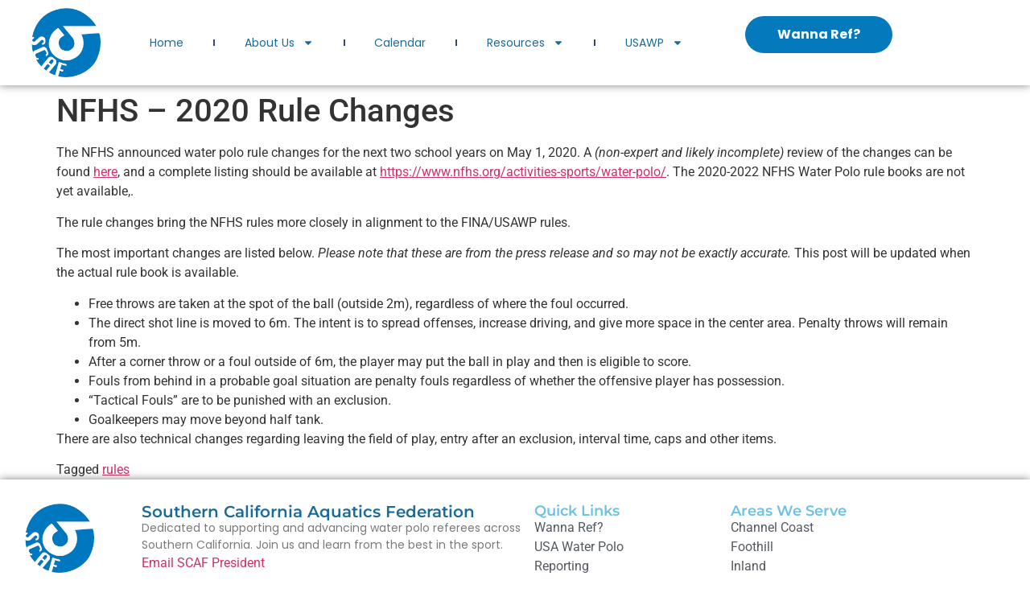

--- FILE ---
content_type: text/html; charset=UTF-8
request_url: https://www.scafwp.org/2020/05/nfhs-2020-rule-changes/
body_size: 16582
content:
<!doctype html>
<html lang="en-US">
<head>
	<meta charset="UTF-8">
	<meta name="viewport" content="width=device-width, initial-scale=1">
	<link rel="profile" href="https://gmpg.org/xfn/11">
	<meta name='robots' content='index, follow, max-image-preview:large, max-snippet:-1, max-video-preview:-1' />
	<style>img:is([sizes="auto" i], [sizes^="auto," i]) { contain-intrinsic-size: 3000px 1500px }</style>
	
	<!-- This site is optimized with the Yoast SEO Premium plugin v23.4 (Yoast SEO v26.0) - https://yoast.com/wordpress/plugins/seo/ -->
	<title>NFHS - 2020 Rule Changes | Southern California Aquatics Federation - Water Polo</title>
	<link rel="canonical" href="https://www.scafwp.org/2020/05/nfhs-2020-rule-changes/" />
	<meta property="og:locale" content="en_US" />
	<meta property="og:type" content="article" />
	<meta property="og:title" content="Southern California Aquatics Federation - Water Polo" />
	<meta property="og:description" content="The NFHS announced water polo rule changes for the next two school years on May 1, 2020. A (non-expert and likely incomplete) review of the changes can be found here, [&hellip;]" />
	<meta property="og:url" content="https://www.scafwp.org/2020/05/nfhs-2020-rule-changes/" />
	<meta property="og:site_name" content="Southern California Aquatics Federation - Water Polo" />
	<meta property="article:published_time" content="2020-05-06T03:52:03+00:00" />
	<meta property="article:modified_time" content="2020-05-06T15:52:50+00:00" />
	<meta property="og:image" content="https://www.scafwp.org/wp-content/uploads/2024/02/cropped-scaf-logo-removebg-preview.png" />
	<meta property="og:image:width" content="512" />
	<meta property="og:image:height" content="512" />
	<meta property="og:image:type" content="image/png" />
	<meta name="author" content="scafwp" />
	<meta name="twitter:card" content="summary_large_image" />
	<meta name="twitter:label1" content="Written by" />
	<meta name="twitter:data1" content="scafwp" />
	<meta name="twitter:label2" content="Est. reading time" />
	<meta name="twitter:data2" content="1 minute" />
	<script type="application/ld+json" class="yoast-schema-graph">{"@context":"https://schema.org","@graph":[{"@type":"Article","@id":"https://www.scafwp.org/2020/05/nfhs-2020-rule-changes/#article","isPartOf":{"@id":"https://www.scafwp.org/2020/05/nfhs-2020-rule-changes/"},"author":{"name":"scafwp","@id":"https://www.scafwp.org/#/schema/person/5a9d40793fecf3d693613c288e1243b0"},"headline":"NFHS &#8211; 2020 Rule Changes","datePublished":"2020-05-06T03:52:03+00:00","dateModified":"2020-05-06T15:52:50+00:00","mainEntityOfPage":{"@id":"https://www.scafwp.org/2020/05/nfhs-2020-rule-changes/"},"wordCount":235,"publisher":{"@id":"https://www.scafwp.org/#organization"},"keywords":["rules"],"articleSection":["Articles"],"inLanguage":"en-US"},{"@type":"WebPage","@id":"https://www.scafwp.org/2020/05/nfhs-2020-rule-changes/","url":"https://www.scafwp.org/2020/05/nfhs-2020-rule-changes/","name":"NFHS - 2020 Rule Changes | Southern California Aquatics Federation - Water Polo","isPartOf":{"@id":"https://www.scafwp.org/#website"},"datePublished":"2020-05-06T03:52:03+00:00","dateModified":"2020-05-06T15:52:50+00:00","breadcrumb":{"@id":"https://www.scafwp.org/2020/05/nfhs-2020-rule-changes/#breadcrumb"},"inLanguage":"en-US","potentialAction":[{"@type":"ReadAction","target":["https://www.scafwp.org/2020/05/nfhs-2020-rule-changes/"]}]},{"@type":"BreadcrumbList","@id":"https://www.scafwp.org/2020/05/nfhs-2020-rule-changes/#breadcrumb","itemListElement":[{"@type":"ListItem","position":1,"name":"Home","item":"https://www.scafwp.org/"},{"@type":"ListItem","position":2,"name":"NFHS &#8211; 2020 Rule Changes"}]},{"@type":"WebSite","@id":"https://www.scafwp.org/#website","url":"https://www.scafwp.org/","name":"Southern California Aquatics Federation - Water Polo","description":"Water Polo Officiating in Southern California","publisher":{"@id":"https://www.scafwp.org/#organization"},"alternateName":"SCAF Water Polo","potentialAction":[{"@type":"SearchAction","target":{"@type":"EntryPoint","urlTemplate":"https://www.scafwp.org/?s={search_term_string}"},"query-input":{"@type":"PropertyValueSpecification","valueRequired":true,"valueName":"search_term_string"}}],"inLanguage":"en-US"},{"@type":"Organization","@id":"https://www.scafwp.org/#organization","name":"Southern California Aquatics Federation - Water Polo","alternateName":"SCAF Water Polo","url":"https://www.scafwp.org/","logo":{"@type":"ImageObject","inLanguage":"en-US","@id":"https://www.scafwp.org/#/schema/logo/image/","url":"https://www.scafwp.org/wp-content/uploads/2022/08/cropped-BlueSCAF-1.jpg","contentUrl":"https://www.scafwp.org/wp-content/uploads/2022/08/cropped-BlueSCAF-1.jpg","width":1080,"height":982,"caption":"Southern California Aquatics Federation - Water Polo"},"image":{"@id":"https://www.scafwp.org/#/schema/logo/image/"}},{"@type":"Person","@id":"https://www.scafwp.org/#/schema/person/5a9d40793fecf3d693613c288e1243b0","name":"scafwp","image":{"@type":"ImageObject","inLanguage":"en-US","@id":"https://www.scafwp.org/#/schema/person/image/","url":"https://secure.gravatar.com/avatar/1a8cbb32274a171bb4c6e72322accf19dd3692ccd0d4ceb8f29dbf3ebf0e77c9?s=96&d=mm&r=g","contentUrl":"https://secure.gravatar.com/avatar/1a8cbb32274a171bb4c6e72322accf19dd3692ccd0d4ceb8f29dbf3ebf0e77c9?s=96&d=mm&r=g","caption":"scafwp"},"url":"https://www.scafwp.org/author/scafwp/"}]}</script>
	<!-- / Yoast SEO Premium plugin. -->


<link rel="alternate" type="application/rss+xml" title="Southern California Aquatics Federation - Water Polo &raquo; Feed" href="https://www.scafwp.org/feed/" />
<link rel="alternate" type="application/rss+xml" title="Southern California Aquatics Federation - Water Polo &raquo; Comments Feed" href="https://www.scafwp.org/comments/feed/" />
<link rel="alternate" type="text/calendar" title="Southern California Aquatics Federation - Water Polo &raquo; iCal Feed" href="https://www.scafwp.org/events/?ical=1" />
<script>
window._wpemojiSettings = {"baseUrl":"https:\/\/s.w.org\/images\/core\/emoji\/16.0.1\/72x72\/","ext":".png","svgUrl":"https:\/\/s.w.org\/images\/core\/emoji\/16.0.1\/svg\/","svgExt":".svg","source":{"concatemoji":"https:\/\/www.scafwp.org\/wp-includes\/js\/wp-emoji-release.min.js?ver=6.8.3"}};
/*! This file is auto-generated */
!function(s,n){var o,i,e;function c(e){try{var t={supportTests:e,timestamp:(new Date).valueOf()};sessionStorage.setItem(o,JSON.stringify(t))}catch(e){}}function p(e,t,n){e.clearRect(0,0,e.canvas.width,e.canvas.height),e.fillText(t,0,0);var t=new Uint32Array(e.getImageData(0,0,e.canvas.width,e.canvas.height).data),a=(e.clearRect(0,0,e.canvas.width,e.canvas.height),e.fillText(n,0,0),new Uint32Array(e.getImageData(0,0,e.canvas.width,e.canvas.height).data));return t.every(function(e,t){return e===a[t]})}function u(e,t){e.clearRect(0,0,e.canvas.width,e.canvas.height),e.fillText(t,0,0);for(var n=e.getImageData(16,16,1,1),a=0;a<n.data.length;a++)if(0!==n.data[a])return!1;return!0}function f(e,t,n,a){switch(t){case"flag":return n(e,"\ud83c\udff3\ufe0f\u200d\u26a7\ufe0f","\ud83c\udff3\ufe0f\u200b\u26a7\ufe0f")?!1:!n(e,"\ud83c\udde8\ud83c\uddf6","\ud83c\udde8\u200b\ud83c\uddf6")&&!n(e,"\ud83c\udff4\udb40\udc67\udb40\udc62\udb40\udc65\udb40\udc6e\udb40\udc67\udb40\udc7f","\ud83c\udff4\u200b\udb40\udc67\u200b\udb40\udc62\u200b\udb40\udc65\u200b\udb40\udc6e\u200b\udb40\udc67\u200b\udb40\udc7f");case"emoji":return!a(e,"\ud83e\udedf")}return!1}function g(e,t,n,a){var r="undefined"!=typeof WorkerGlobalScope&&self instanceof WorkerGlobalScope?new OffscreenCanvas(300,150):s.createElement("canvas"),o=r.getContext("2d",{willReadFrequently:!0}),i=(o.textBaseline="top",o.font="600 32px Arial",{});return e.forEach(function(e){i[e]=t(o,e,n,a)}),i}function t(e){var t=s.createElement("script");t.src=e,t.defer=!0,s.head.appendChild(t)}"undefined"!=typeof Promise&&(o="wpEmojiSettingsSupports",i=["flag","emoji"],n.supports={everything:!0,everythingExceptFlag:!0},e=new Promise(function(e){s.addEventListener("DOMContentLoaded",e,{once:!0})}),new Promise(function(t){var n=function(){try{var e=JSON.parse(sessionStorage.getItem(o));if("object"==typeof e&&"number"==typeof e.timestamp&&(new Date).valueOf()<e.timestamp+604800&&"object"==typeof e.supportTests)return e.supportTests}catch(e){}return null}();if(!n){if("undefined"!=typeof Worker&&"undefined"!=typeof OffscreenCanvas&&"undefined"!=typeof URL&&URL.createObjectURL&&"undefined"!=typeof Blob)try{var e="postMessage("+g.toString()+"("+[JSON.stringify(i),f.toString(),p.toString(),u.toString()].join(",")+"));",a=new Blob([e],{type:"text/javascript"}),r=new Worker(URL.createObjectURL(a),{name:"wpTestEmojiSupports"});return void(r.onmessage=function(e){c(n=e.data),r.terminate(),t(n)})}catch(e){}c(n=g(i,f,p,u))}t(n)}).then(function(e){for(var t in e)n.supports[t]=e[t],n.supports.everything=n.supports.everything&&n.supports[t],"flag"!==t&&(n.supports.everythingExceptFlag=n.supports.everythingExceptFlag&&n.supports[t]);n.supports.everythingExceptFlag=n.supports.everythingExceptFlag&&!n.supports.flag,n.DOMReady=!1,n.readyCallback=function(){n.DOMReady=!0}}).then(function(){return e}).then(function(){var e;n.supports.everything||(n.readyCallback(),(e=n.source||{}).concatemoji?t(e.concatemoji):e.wpemoji&&e.twemoji&&(t(e.twemoji),t(e.wpemoji)))}))}((window,document),window._wpemojiSettings);
</script>
<link rel='stylesheet' id='hfe-widgets-style-css' href='https://www.scafwp.org/wp-content/plugins/header-footer-elementor/inc/widgets-css/frontend.css?ver=2.5.2' media='all' />
<link rel='stylesheet' id='premium-addons-css' href='https://www.scafwp.org/wp-content/plugins/premium-addons-for-elementor/assets/frontend/min-css/premium-addons.min.css?ver=4.11.40' media='all' />
<style id='wp-emoji-styles-inline-css'>

	img.wp-smiley, img.emoji {
		display: inline !important;
		border: none !important;
		box-shadow: none !important;
		height: 1em !important;
		width: 1em !important;
		margin: 0 0.07em !important;
		vertical-align: -0.1em !important;
		background: none !important;
		padding: 0 !important;
	}
</style>
<link rel='stylesheet' id='wp-block-library-css' href='https://www.scafwp.org/wp-includes/css/dist/block-library/style.min.css?ver=6.8.3' media='all' />
<style id='global-styles-inline-css'>
:root{--wp--preset--aspect-ratio--square: 1;--wp--preset--aspect-ratio--4-3: 4/3;--wp--preset--aspect-ratio--3-4: 3/4;--wp--preset--aspect-ratio--3-2: 3/2;--wp--preset--aspect-ratio--2-3: 2/3;--wp--preset--aspect-ratio--16-9: 16/9;--wp--preset--aspect-ratio--9-16: 9/16;--wp--preset--color--black: #000000;--wp--preset--color--cyan-bluish-gray: #abb8c3;--wp--preset--color--white: #ffffff;--wp--preset--color--pale-pink: #f78da7;--wp--preset--color--vivid-red: #cf2e2e;--wp--preset--color--luminous-vivid-orange: #ff6900;--wp--preset--color--luminous-vivid-amber: #fcb900;--wp--preset--color--light-green-cyan: #7bdcb5;--wp--preset--color--vivid-green-cyan: #00d084;--wp--preset--color--pale-cyan-blue: #8ed1fc;--wp--preset--color--vivid-cyan-blue: #0693e3;--wp--preset--color--vivid-purple: #9b51e0;--wp--preset--gradient--vivid-cyan-blue-to-vivid-purple: linear-gradient(135deg,rgba(6,147,227,1) 0%,rgb(155,81,224) 100%);--wp--preset--gradient--light-green-cyan-to-vivid-green-cyan: linear-gradient(135deg,rgb(122,220,180) 0%,rgb(0,208,130) 100%);--wp--preset--gradient--luminous-vivid-amber-to-luminous-vivid-orange: linear-gradient(135deg,rgba(252,185,0,1) 0%,rgba(255,105,0,1) 100%);--wp--preset--gradient--luminous-vivid-orange-to-vivid-red: linear-gradient(135deg,rgba(255,105,0,1) 0%,rgb(207,46,46) 100%);--wp--preset--gradient--very-light-gray-to-cyan-bluish-gray: linear-gradient(135deg,rgb(238,238,238) 0%,rgb(169,184,195) 100%);--wp--preset--gradient--cool-to-warm-spectrum: linear-gradient(135deg,rgb(74,234,220) 0%,rgb(151,120,209) 20%,rgb(207,42,186) 40%,rgb(238,44,130) 60%,rgb(251,105,98) 80%,rgb(254,248,76) 100%);--wp--preset--gradient--blush-light-purple: linear-gradient(135deg,rgb(255,206,236) 0%,rgb(152,150,240) 100%);--wp--preset--gradient--blush-bordeaux: linear-gradient(135deg,rgb(254,205,165) 0%,rgb(254,45,45) 50%,rgb(107,0,62) 100%);--wp--preset--gradient--luminous-dusk: linear-gradient(135deg,rgb(255,203,112) 0%,rgb(199,81,192) 50%,rgb(65,88,208) 100%);--wp--preset--gradient--pale-ocean: linear-gradient(135deg,rgb(255,245,203) 0%,rgb(182,227,212) 50%,rgb(51,167,181) 100%);--wp--preset--gradient--electric-grass: linear-gradient(135deg,rgb(202,248,128) 0%,rgb(113,206,126) 100%);--wp--preset--gradient--midnight: linear-gradient(135deg,rgb(2,3,129) 0%,rgb(40,116,252) 100%);--wp--preset--font-size--small: 13px;--wp--preset--font-size--medium: 20px;--wp--preset--font-size--large: 36px;--wp--preset--font-size--x-large: 42px;--wp--preset--spacing--20: 0.44rem;--wp--preset--spacing--30: 0.67rem;--wp--preset--spacing--40: 1rem;--wp--preset--spacing--50: 1.5rem;--wp--preset--spacing--60: 2.25rem;--wp--preset--spacing--70: 3.38rem;--wp--preset--spacing--80: 5.06rem;--wp--preset--shadow--natural: 6px 6px 9px rgba(0, 0, 0, 0.2);--wp--preset--shadow--deep: 12px 12px 50px rgba(0, 0, 0, 0.4);--wp--preset--shadow--sharp: 6px 6px 0px rgba(0, 0, 0, 0.2);--wp--preset--shadow--outlined: 6px 6px 0px -3px rgba(255, 255, 255, 1), 6px 6px rgba(0, 0, 0, 1);--wp--preset--shadow--crisp: 6px 6px 0px rgba(0, 0, 0, 1);}:root { --wp--style--global--content-size: 800px;--wp--style--global--wide-size: 1200px; }:where(body) { margin: 0; }.wp-site-blocks > .alignleft { float: left; margin-right: 2em; }.wp-site-blocks > .alignright { float: right; margin-left: 2em; }.wp-site-blocks > .aligncenter { justify-content: center; margin-left: auto; margin-right: auto; }:where(.wp-site-blocks) > * { margin-block-start: 24px; margin-block-end: 0; }:where(.wp-site-blocks) > :first-child { margin-block-start: 0; }:where(.wp-site-blocks) > :last-child { margin-block-end: 0; }:root { --wp--style--block-gap: 24px; }:root :where(.is-layout-flow) > :first-child{margin-block-start: 0;}:root :where(.is-layout-flow) > :last-child{margin-block-end: 0;}:root :where(.is-layout-flow) > *{margin-block-start: 24px;margin-block-end: 0;}:root :where(.is-layout-constrained) > :first-child{margin-block-start: 0;}:root :where(.is-layout-constrained) > :last-child{margin-block-end: 0;}:root :where(.is-layout-constrained) > *{margin-block-start: 24px;margin-block-end: 0;}:root :where(.is-layout-flex){gap: 24px;}:root :where(.is-layout-grid){gap: 24px;}.is-layout-flow > .alignleft{float: left;margin-inline-start: 0;margin-inline-end: 2em;}.is-layout-flow > .alignright{float: right;margin-inline-start: 2em;margin-inline-end: 0;}.is-layout-flow > .aligncenter{margin-left: auto !important;margin-right: auto !important;}.is-layout-constrained > .alignleft{float: left;margin-inline-start: 0;margin-inline-end: 2em;}.is-layout-constrained > .alignright{float: right;margin-inline-start: 2em;margin-inline-end: 0;}.is-layout-constrained > .aligncenter{margin-left: auto !important;margin-right: auto !important;}.is-layout-constrained > :where(:not(.alignleft):not(.alignright):not(.alignfull)){max-width: var(--wp--style--global--content-size);margin-left: auto !important;margin-right: auto !important;}.is-layout-constrained > .alignwide{max-width: var(--wp--style--global--wide-size);}body .is-layout-flex{display: flex;}.is-layout-flex{flex-wrap: wrap;align-items: center;}.is-layout-flex > :is(*, div){margin: 0;}body .is-layout-grid{display: grid;}.is-layout-grid > :is(*, div){margin: 0;}body{padding-top: 0px;padding-right: 0px;padding-bottom: 0px;padding-left: 0px;}a:where(:not(.wp-element-button)){text-decoration: underline;}:root :where(.wp-element-button, .wp-block-button__link){background-color: #32373c;border-width: 0;color: #fff;font-family: inherit;font-size: inherit;line-height: inherit;padding: calc(0.667em + 2px) calc(1.333em + 2px);text-decoration: none;}.has-black-color{color: var(--wp--preset--color--black) !important;}.has-cyan-bluish-gray-color{color: var(--wp--preset--color--cyan-bluish-gray) !important;}.has-white-color{color: var(--wp--preset--color--white) !important;}.has-pale-pink-color{color: var(--wp--preset--color--pale-pink) !important;}.has-vivid-red-color{color: var(--wp--preset--color--vivid-red) !important;}.has-luminous-vivid-orange-color{color: var(--wp--preset--color--luminous-vivid-orange) !important;}.has-luminous-vivid-amber-color{color: var(--wp--preset--color--luminous-vivid-amber) !important;}.has-light-green-cyan-color{color: var(--wp--preset--color--light-green-cyan) !important;}.has-vivid-green-cyan-color{color: var(--wp--preset--color--vivid-green-cyan) !important;}.has-pale-cyan-blue-color{color: var(--wp--preset--color--pale-cyan-blue) !important;}.has-vivid-cyan-blue-color{color: var(--wp--preset--color--vivid-cyan-blue) !important;}.has-vivid-purple-color{color: var(--wp--preset--color--vivid-purple) !important;}.has-black-background-color{background-color: var(--wp--preset--color--black) !important;}.has-cyan-bluish-gray-background-color{background-color: var(--wp--preset--color--cyan-bluish-gray) !important;}.has-white-background-color{background-color: var(--wp--preset--color--white) !important;}.has-pale-pink-background-color{background-color: var(--wp--preset--color--pale-pink) !important;}.has-vivid-red-background-color{background-color: var(--wp--preset--color--vivid-red) !important;}.has-luminous-vivid-orange-background-color{background-color: var(--wp--preset--color--luminous-vivid-orange) !important;}.has-luminous-vivid-amber-background-color{background-color: var(--wp--preset--color--luminous-vivid-amber) !important;}.has-light-green-cyan-background-color{background-color: var(--wp--preset--color--light-green-cyan) !important;}.has-vivid-green-cyan-background-color{background-color: var(--wp--preset--color--vivid-green-cyan) !important;}.has-pale-cyan-blue-background-color{background-color: var(--wp--preset--color--pale-cyan-blue) !important;}.has-vivid-cyan-blue-background-color{background-color: var(--wp--preset--color--vivid-cyan-blue) !important;}.has-vivid-purple-background-color{background-color: var(--wp--preset--color--vivid-purple) !important;}.has-black-border-color{border-color: var(--wp--preset--color--black) !important;}.has-cyan-bluish-gray-border-color{border-color: var(--wp--preset--color--cyan-bluish-gray) !important;}.has-white-border-color{border-color: var(--wp--preset--color--white) !important;}.has-pale-pink-border-color{border-color: var(--wp--preset--color--pale-pink) !important;}.has-vivid-red-border-color{border-color: var(--wp--preset--color--vivid-red) !important;}.has-luminous-vivid-orange-border-color{border-color: var(--wp--preset--color--luminous-vivid-orange) !important;}.has-luminous-vivid-amber-border-color{border-color: var(--wp--preset--color--luminous-vivid-amber) !important;}.has-light-green-cyan-border-color{border-color: var(--wp--preset--color--light-green-cyan) !important;}.has-vivid-green-cyan-border-color{border-color: var(--wp--preset--color--vivid-green-cyan) !important;}.has-pale-cyan-blue-border-color{border-color: var(--wp--preset--color--pale-cyan-blue) !important;}.has-vivid-cyan-blue-border-color{border-color: var(--wp--preset--color--vivid-cyan-blue) !important;}.has-vivid-purple-border-color{border-color: var(--wp--preset--color--vivid-purple) !important;}.has-vivid-cyan-blue-to-vivid-purple-gradient-background{background: var(--wp--preset--gradient--vivid-cyan-blue-to-vivid-purple) !important;}.has-light-green-cyan-to-vivid-green-cyan-gradient-background{background: var(--wp--preset--gradient--light-green-cyan-to-vivid-green-cyan) !important;}.has-luminous-vivid-amber-to-luminous-vivid-orange-gradient-background{background: var(--wp--preset--gradient--luminous-vivid-amber-to-luminous-vivid-orange) !important;}.has-luminous-vivid-orange-to-vivid-red-gradient-background{background: var(--wp--preset--gradient--luminous-vivid-orange-to-vivid-red) !important;}.has-very-light-gray-to-cyan-bluish-gray-gradient-background{background: var(--wp--preset--gradient--very-light-gray-to-cyan-bluish-gray) !important;}.has-cool-to-warm-spectrum-gradient-background{background: var(--wp--preset--gradient--cool-to-warm-spectrum) !important;}.has-blush-light-purple-gradient-background{background: var(--wp--preset--gradient--blush-light-purple) !important;}.has-blush-bordeaux-gradient-background{background: var(--wp--preset--gradient--blush-bordeaux) !important;}.has-luminous-dusk-gradient-background{background: var(--wp--preset--gradient--luminous-dusk) !important;}.has-pale-ocean-gradient-background{background: var(--wp--preset--gradient--pale-ocean) !important;}.has-electric-grass-gradient-background{background: var(--wp--preset--gradient--electric-grass) !important;}.has-midnight-gradient-background{background: var(--wp--preset--gradient--midnight) !important;}.has-small-font-size{font-size: var(--wp--preset--font-size--small) !important;}.has-medium-font-size{font-size: var(--wp--preset--font-size--medium) !important;}.has-large-font-size{font-size: var(--wp--preset--font-size--large) !important;}.has-x-large-font-size{font-size: var(--wp--preset--font-size--x-large) !important;}
:root :where(.wp-block-pullquote){font-size: 1.5em;line-height: 1.6;}
</style>
<link rel='stylesheet' id='contact-form-7-css' href='https://www.scafwp.org/wp-content/plugins/contact-form-7/includes/css/styles.css?ver=6.1.4' media='all' />
<link rel='stylesheet' id='events-manager-css' href='https://www.scafwp.org/wp-content/plugins/events-manager/includes/css/events-manager.min.css?ver=7.2.1' media='all' />
<link rel='stylesheet' id='tribe-events-v2-single-skeleton-css' href='https://www.scafwp.org/wp-content/plugins/the-events-calendar/build/css/tribe-events-single-skeleton.css?ver=6.15.14' media='all' />
<link rel='stylesheet' id='tribe-events-v2-single-skeleton-full-css' href='https://www.scafwp.org/wp-content/plugins/the-events-calendar/build/css/tribe-events-single-full.css?ver=6.15.14' media='all' />
<link rel='stylesheet' id='tec-events-elementor-widgets-base-styles-css' href='https://www.scafwp.org/wp-content/plugins/the-events-calendar/build/css/integrations/plugins/elementor/widgets/widget-base.css?ver=6.15.14' media='all' />
<link rel='stylesheet' id='hfe-style-css' href='https://www.scafwp.org/wp-content/plugins/header-footer-elementor/assets/css/header-footer-elementor.css?ver=2.5.2' media='all' />
<link rel='stylesheet' id='elementor-frontend-css' href='https://www.scafwp.org/wp-content/plugins/elementor/assets/css/frontend.min.css?ver=3.32.3' media='all' />
<link rel='stylesheet' id='elementor-post-1481-css' href='https://www.scafwp.org/wp-content/uploads/elementor/css/post-1481.css?ver=1768417229' media='all' />
<link rel='stylesheet' id='e-popup-style-css' href='https://www.scafwp.org/wp-content/plugins/elementor-pro/assets/css/conditionals/popup.min.css?ver=3.25.4' media='all' />
<link rel='stylesheet' id='hello-elementor-css' href='https://www.scafwp.org/wp-content/themes/hello-elementor/assets/css/reset.css?ver=3.4.4' media='all' />
<link rel='stylesheet' id='hello-elementor-theme-style-css' href='https://www.scafwp.org/wp-content/themes/hello-elementor/assets/css/theme.css?ver=3.4.4' media='all' />
<link rel='stylesheet' id='hello-elementor-header-footer-css' href='https://www.scafwp.org/wp-content/themes/hello-elementor/assets/css/header-footer.css?ver=3.4.4' media='all' />
<link rel='stylesheet' id='widget-image-css' href='https://www.scafwp.org/wp-content/plugins/elementor/assets/css/widget-image.min.css?ver=3.32.3' media='all' />
<link rel='stylesheet' id='widget-nav-menu-css' href='https://www.scafwp.org/wp-content/plugins/elementor-pro/assets/css/widget-nav-menu.min.css?ver=3.25.4' media='all' />
<link rel='stylesheet' id='widget-heading-css' href='https://www.scafwp.org/wp-content/plugins/elementor/assets/css/widget-heading.min.css?ver=3.32.3' media='all' />
<link rel='stylesheet' id='widget-icon-list-css' href='https://www.scafwp.org/wp-content/plugins/elementor/assets/css/widget-icon-list.min.css?ver=3.32.3' media='all' />
<link rel='stylesheet' id='elementor-post-1503-css' href='https://www.scafwp.org/wp-content/uploads/elementor/css/post-1503.css?ver=1768417229' media='all' />
<link rel='stylesheet' id='elementor-post-1586-css' href='https://www.scafwp.org/wp-content/uploads/elementor/css/post-1586.css?ver=1768417229' media='all' />
<link rel='stylesheet' id='easy_table_style-css' href='https://www.scafwp.org/wp-content/plugins/easy-table/themes/default/style.css?ver=1.8' media='all' />
<link rel='stylesheet' id='hfe-elementor-icons-css' href='https://www.scafwp.org/wp-content/plugins/elementor/assets/lib/eicons/css/elementor-icons.min.css?ver=5.34.0' media='all' />
<link rel='stylesheet' id='hfe-icons-list-css' href='https://www.scafwp.org/wp-content/plugins/elementor/assets/css/widget-icon-list.min.css?ver=3.24.3' media='all' />
<link rel='stylesheet' id='hfe-social-icons-css' href='https://www.scafwp.org/wp-content/plugins/elementor/assets/css/widget-social-icons.min.css?ver=3.24.0' media='all' />
<link rel='stylesheet' id='hfe-social-share-icons-brands-css' href='https://www.scafwp.org/wp-content/plugins/elementor/assets/lib/font-awesome/css/brands.css?ver=5.15.3' media='all' />
<link rel='stylesheet' id='hfe-social-share-icons-fontawesome-css' href='https://www.scafwp.org/wp-content/plugins/elementor/assets/lib/font-awesome/css/fontawesome.css?ver=5.15.3' media='all' />
<link rel='stylesheet' id='hfe-nav-menu-icons-css' href='https://www.scafwp.org/wp-content/plugins/elementor/assets/lib/font-awesome/css/solid.css?ver=5.15.3' media='all' />
<link rel='stylesheet' id='hfe-widget-blockquote-css' href='https://www.scafwp.org/wp-content/plugins/elementor-pro/assets/css/widget-blockquote.min.css?ver=3.25.0' media='all' />
<link rel='stylesheet' id='hfe-mega-menu-css' href='https://www.scafwp.org/wp-content/plugins/elementor-pro/assets/css/widget-mega-menu.min.css?ver=3.26.2' media='all' />
<link rel='stylesheet' id='hfe-nav-menu-widget-css' href='https://www.scafwp.org/wp-content/plugins/elementor-pro/assets/css/widget-nav-menu.min.css?ver=3.26.0' media='all' />
<link rel='stylesheet' id='eael-general-css' href='https://www.scafwp.org/wp-content/plugins/essential-addons-for-elementor-lite/assets/front-end/css/view/general.min.css?ver=6.3.2' media='all' />
<link rel='stylesheet' id='ecs-styles-css' href='https://www.scafwp.org/wp-content/plugins/ele-custom-skin/assets/css/ecs-style.css?ver=3.1.9' media='all' />
<link rel='stylesheet' id='elementor-gf-local-montserrat-css' href='https://www.scafwp.org/wp-content/uploads/elementor/google-fonts/css/montserrat.css?ver=1753243416' media='all' />
<link rel='stylesheet' id='elementor-gf-local-robotoslab-css' href='https://www.scafwp.org/wp-content/uploads/elementor/google-fonts/css/robotoslab.css?ver=1753243419' media='all' />
<link rel='stylesheet' id='elementor-gf-local-roboto-css' href='https://www.scafwp.org/wp-content/uploads/elementor/google-fonts/css/roboto.css?ver=1753243426' media='all' />
<link rel='stylesheet' id='elementor-gf-local-poppins-css' href='https://www.scafwp.org/wp-content/uploads/elementor/google-fonts/css/poppins.css?ver=1753243428' media='all' />
<script src="https://www.scafwp.org/wp-includes/js/jquery/jquery.min.js?ver=3.7.1" id="jquery-core-js"></script>
<script src="https://www.scafwp.org/wp-includes/js/jquery/jquery-migrate.min.js?ver=3.4.1" id="jquery-migrate-js"></script>
<script id="jquery-js-after">
!function($){"use strict";$(document).ready(function(){$(this).scrollTop()>100&&$(".hfe-scroll-to-top-wrap").removeClass("hfe-scroll-to-top-hide"),$(window).scroll(function(){$(this).scrollTop()<100?$(".hfe-scroll-to-top-wrap").fadeOut(300):$(".hfe-scroll-to-top-wrap").fadeIn(300)}),$(".hfe-scroll-to-top-wrap").on("click",function(){$("html, body").animate({scrollTop:0},300);return!1})})}(jQuery);
!function($){'use strict';$(document).ready(function(){var bar=$('.hfe-reading-progress-bar');if(!bar.length)return;$(window).on('scroll',function(){var s=$(window).scrollTop(),d=$(document).height()-$(window).height(),p=d? s/d*100:0;bar.css('width',p+'%')});});}(jQuery);
</script>
<script src="https://www.scafwp.org/wp-includes/js/jquery/ui/core.min.js?ver=1.13.3" id="jquery-ui-core-js"></script>
<script src="https://www.scafwp.org/wp-includes/js/jquery/ui/mouse.min.js?ver=1.13.3" id="jquery-ui-mouse-js"></script>
<script src="https://www.scafwp.org/wp-includes/js/jquery/ui/sortable.min.js?ver=1.13.3" id="jquery-ui-sortable-js"></script>
<script src="https://www.scafwp.org/wp-includes/js/jquery/ui/datepicker.min.js?ver=1.13.3" id="jquery-ui-datepicker-js"></script>
<script id="jquery-ui-datepicker-js-after">
jQuery(function(jQuery){jQuery.datepicker.setDefaults({"closeText":"Close","currentText":"Today","monthNames":["January","February","March","April","May","June","July","August","September","October","November","December"],"monthNamesShort":["Jan","Feb","Mar","Apr","May","Jun","Jul","Aug","Sep","Oct","Nov","Dec"],"nextText":"Next","prevText":"Previous","dayNames":["Sunday","Monday","Tuesday","Wednesday","Thursday","Friday","Saturday"],"dayNamesShort":["Sun","Mon","Tue","Wed","Thu","Fri","Sat"],"dayNamesMin":["S","M","T","W","T","F","S"],"dateFormat":"MM d, yy","firstDay":1,"isRTL":false});});
</script>
<script src="https://www.scafwp.org/wp-includes/js/jquery/ui/resizable.min.js?ver=1.13.3" id="jquery-ui-resizable-js"></script>
<script src="https://www.scafwp.org/wp-includes/js/jquery/ui/draggable.min.js?ver=1.13.3" id="jquery-ui-draggable-js"></script>
<script src="https://www.scafwp.org/wp-includes/js/jquery/ui/controlgroup.min.js?ver=1.13.3" id="jquery-ui-controlgroup-js"></script>
<script src="https://www.scafwp.org/wp-includes/js/jquery/ui/checkboxradio.min.js?ver=1.13.3" id="jquery-ui-checkboxradio-js"></script>
<script src="https://www.scafwp.org/wp-includes/js/jquery/ui/button.min.js?ver=1.13.3" id="jquery-ui-button-js"></script>
<script src="https://www.scafwp.org/wp-includes/js/jquery/ui/dialog.min.js?ver=1.13.3" id="jquery-ui-dialog-js"></script>
<script id="events-manager-js-extra">
var EM = {"ajaxurl":"https:\/\/www.scafwp.org\/wp-admin\/admin-ajax.php","locationajaxurl":"https:\/\/www.scafwp.org\/wp-admin\/admin-ajax.php?action=locations_search","firstDay":"1","locale":"en","dateFormat":"yy-mm-dd","ui_css":"https:\/\/www.scafwp.org\/wp-content\/plugins\/events-manager\/includes\/css\/jquery-ui\/build.min.css","show24hours":"0","is_ssl":"1","autocomplete_limit":"10","calendar":{"breakpoints":{"small":560,"medium":908,"large":false}},"phone":"","datepicker":{"format":"Y-m-d"},"search":{"breakpoints":{"small":650,"medium":850,"full":false}},"url":"https:\/\/www.scafwp.org\/wp-content\/plugins\/events-manager","assets":{"input.em-uploader":{"js":{"em-uploader":{"url":"https:\/\/www.scafwp.org\/wp-content\/plugins\/events-manager\/includes\/js\/em-uploader.js?v=7.2.1","event":"em_uploader_ready"}}},".em-event-editor":{"js":{"event-editor":{"url":"https:\/\/www.scafwp.org\/wp-content\/plugins\/events-manager\/includes\/js\/events-manager-event-editor.js?v=7.2.1","event":"em_event_editor_ready"}},"css":{"event-editor":"https:\/\/www.scafwp.org\/wp-content\/plugins\/events-manager\/includes\/css\/events-manager-event-editor.min.css?v=7.2.1"}},".em-recurrence-sets, .em-timezone":{"js":{"luxon":{"url":"luxon\/luxon.js?v=7.2.1","event":"em_luxon_ready"}}},".em-booking-form, #em-booking-form, .em-booking-recurring, .em-event-booking-form":{"js":{"em-bookings":{"url":"https:\/\/www.scafwp.org\/wp-content\/plugins\/events-manager\/includes\/js\/bookingsform.js?v=7.2.1","event":"em_booking_form_js_loaded"}}},"#em-opt-archetypes":{"js":{"archetypes":"https:\/\/www.scafwp.org\/wp-content\/plugins\/events-manager\/includes\/js\/admin-archetype-editor.js?v=7.2.1","archetypes_ms":"https:\/\/www.scafwp.org\/wp-content\/plugins\/events-manager\/includes\/js\/admin-archetypes.js?v=7.2.1","qs":"qs\/qs.js?v=7.2.1"}}},"cached":"","google_maps_api":"AIzaSyDNsicAsP6-VuGtAb1O9riI3oc_NOb7IOU","txt_search":"Search","txt_searching":"Searching...","txt_loading":"Loading..."};
</script>
<script src="https://www.scafwp.org/wp-content/plugins/events-manager/includes/js/events-manager.js?ver=7.2.1" id="events-manager-js"></script>
<script id="ecs_ajax_load-js-extra">
var ecs_ajax_params = {"ajaxurl":"https:\/\/www.scafwp.org\/wp-admin\/admin-ajax.php","posts":"{\"page\":0,\"year\":2020,\"monthnum\":5,\"name\":\"nfhs-2020-rule-changes\",\"error\":\"\",\"m\":\"\",\"p\":0,\"post_parent\":\"\",\"subpost\":\"\",\"subpost_id\":\"\",\"attachment\":\"\",\"attachment_id\":0,\"pagename\":\"\",\"page_id\":0,\"second\":\"\",\"minute\":\"\",\"hour\":\"\",\"day\":0,\"w\":0,\"category_name\":\"\",\"tag\":\"\",\"cat\":\"\",\"tag_id\":\"\",\"author\":\"\",\"author_name\":\"\",\"feed\":\"\",\"tb\":\"\",\"paged\":0,\"meta_key\":\"\",\"meta_value\":\"\",\"preview\":\"\",\"s\":\"\",\"sentence\":\"\",\"title\":\"\",\"fields\":\"all\",\"menu_order\":\"\",\"embed\":\"\",\"category__in\":[],\"category__not_in\":[],\"category__and\":[],\"post__in\":[],\"post__not_in\":[],\"post_name__in\":[],\"tag__in\":[],\"tag__not_in\":[],\"tag__and\":[],\"tag_slug__in\":[],\"tag_slug__and\":[],\"post_parent__in\":[],\"post_parent__not_in\":[],\"author__in\":[],\"author__not_in\":[],\"search_columns\":[],\"ignore_sticky_posts\":false,\"suppress_filters\":false,\"cache_results\":true,\"update_post_term_cache\":true,\"update_menu_item_cache\":false,\"lazy_load_term_meta\":true,\"update_post_meta_cache\":true,\"post_type\":\"\",\"posts_per_page\":3,\"nopaging\":false,\"comments_per_page\":\"50\",\"no_found_rows\":false,\"order\":\"DESC\"}"};
</script>
<script src="https://www.scafwp.org/wp-content/plugins/ele-custom-skin/assets/js/ecs_ajax_pagination.js?ver=3.1.9" id="ecs_ajax_load-js"></script>
<script src="https://www.scafwp.org/wp-content/plugins/ele-custom-skin/assets/js/ecs.js?ver=3.1.9" id="ecs-script-js"></script>
<link rel="https://api.w.org/" href="https://www.scafwp.org/wp-json/" /><link rel="alternate" title="JSON" type="application/json" href="https://www.scafwp.org/wp-json/wp/v2/posts/1335" /><link rel="EditURI" type="application/rsd+xml" title="RSD" href="https://www.scafwp.org/xmlrpc.php?rsd" />
<meta name="generator" content="WordPress 6.8.3" />
<link rel='shortlink' href='https://www.scafwp.org/?p=1335' />
<link rel="alternate" title="oEmbed (JSON)" type="application/json+oembed" href="https://www.scafwp.org/wp-json/oembed/1.0/embed?url=https%3A%2F%2Fwww.scafwp.org%2F2020%2F05%2Fnfhs-2020-rule-changes%2F" />
<link rel="alternate" title="oEmbed (XML)" type="text/xml+oembed" href="https://www.scafwp.org/wp-json/oembed/1.0/embed?url=https%3A%2F%2Fwww.scafwp.org%2F2020%2F05%2Fnfhs-2020-rule-changes%2F&#038;format=xml" />
		<script type="text/javascript">
			var _statcounter = _statcounter || [];
			_statcounter.push({"tags": {"author": "scafwp"}});
		</script>
		<meta name="tec-api-version" content="v1"><meta name="tec-api-origin" content="https://www.scafwp.org"><link rel="alternate" href="https://www.scafwp.org/wp-json/tribe/events/v1/" /><meta name="generator" content="Elementor 3.32.3; features: e_font_icon_svg, additional_custom_breakpoints; settings: css_print_method-external, google_font-enabled, font_display-swap">
			<style>
				.e-con.e-parent:nth-of-type(n+4):not(.e-lazyloaded):not(.e-no-lazyload),
				.e-con.e-parent:nth-of-type(n+4):not(.e-lazyloaded):not(.e-no-lazyload) * {
					background-image: none !important;
				}
				@media screen and (max-height: 1024px) {
					.e-con.e-parent:nth-of-type(n+3):not(.e-lazyloaded):not(.e-no-lazyload),
					.e-con.e-parent:nth-of-type(n+3):not(.e-lazyloaded):not(.e-no-lazyload) * {
						background-image: none !important;
					}
				}
				@media screen and (max-height: 640px) {
					.e-con.e-parent:nth-of-type(n+2):not(.e-lazyloaded):not(.e-no-lazyload),
					.e-con.e-parent:nth-of-type(n+2):not(.e-lazyloaded):not(.e-no-lazyload) * {
						background-image: none !important;
					}
				}
			</style>
			<link rel="icon" href="https://www.scafwp.org/wp-content/uploads/2024/02/cropped-scaf-logo-removebg-preview-32x32.png" sizes="32x32" />
<link rel="icon" href="https://www.scafwp.org/wp-content/uploads/2024/02/cropped-scaf-logo-removebg-preview-192x192.png" sizes="192x192" />
<link rel="apple-touch-icon" href="https://www.scafwp.org/wp-content/uploads/2024/02/cropped-scaf-logo-removebg-preview-180x180.png" />
<meta name="msapplication-TileImage" content="https://www.scafwp.org/wp-content/uploads/2024/02/cropped-scaf-logo-removebg-preview-270x270.png" />
</head>
<body data-rsssl=1 class="wp-singular post-template-default single single-post postid-1335 single-format-standard wp-custom-logo wp-embed-responsive wp-theme-hello-elementor tribe-no-js ehf-template-hello-elementor ehf-stylesheet-hello-elementor hello-elementor-default elementor-default elementor-kit-1481">


<a class="skip-link screen-reader-text" href="#content">Skip to content</a>

		<header data-elementor-type="header" data-elementor-id="1503" class="elementor elementor-1503 elementor-location-header" data-elementor-post-type="elementor_library">
			<div class="elementor-element elementor-element-13f8bc9 e-con-full e-flex e-con e-parent" data-id="13f8bc9" data-element_type="container" id="header" data-settings="{&quot;background_background&quot;:&quot;classic&quot;,&quot;sticky&quot;:&quot;top&quot;,&quot;sticky_on&quot;:[&quot;desktop&quot;,&quot;tablet&quot;,&quot;mobile&quot;],&quot;sticky_offset&quot;:0,&quot;sticky_effects_offset&quot;:0,&quot;sticky_anchor_link_offset&quot;:0}">
		<div class="elementor-element elementor-element-527f5fb e-con-full e-flex e-con e-child" data-id="527f5fb" data-element_type="container">
				<div class="elementor-element elementor-element-39e4d9f elementor-widget__width-initial elementor-widget-tablet__width-initial elementor-widget-mobile__width-initial elementor-widget elementor-widget-image" data-id="39e4d9f" data-element_type="widget" data-widget_type="image.default">
				<div class="elementor-widget-container">
																<a href="https://www.scafwp.org/home/">
							<img width="308" height="306" src="https://www.scafwp.org/wp-content/uploads/2024/02/scaf-logo-removebg-preview.png" class="attachment-full size-full wp-image-1498" alt="" srcset="https://www.scafwp.org/wp-content/uploads/2024/02/scaf-logo-removebg-preview.png 308w, https://www.scafwp.org/wp-content/uploads/2024/02/scaf-logo-removebg-preview-300x298.png 300w" sizes="(max-width: 308px) 100vw, 308px" />								</a>
															</div>
				</div>
				</div>
		<div class="elementor-element elementor-element-8cae819 e-con-full e-flex e-con e-child" data-id="8cae819" data-element_type="container">
				<div class="elementor-element elementor-element-256d23cc elementor-nav-menu--stretch elementor-nav-menu__align-justify elementor-nav-menu--dropdown-mobile elementor-nav-menu__text-align-aside elementor-nav-menu--toggle elementor-nav-menu--burger elementor-widget elementor-widget-nav-menu" data-id="256d23cc" data-element_type="widget" data-settings="{&quot;full_width&quot;:&quot;stretch&quot;,&quot;layout&quot;:&quot;horizontal&quot;,&quot;submenu_icon&quot;:{&quot;value&quot;:&quot;&lt;svg class=\&quot;e-font-icon-svg e-fas-caret-down\&quot; viewBox=\&quot;0 0 320 512\&quot; xmlns=\&quot;http:\/\/www.w3.org\/2000\/svg\&quot;&gt;&lt;path d=\&quot;M31.3 192h257.3c17.8 0 26.7 21.5 14.1 34.1L174.1 354.8c-7.8 7.8-20.5 7.8-28.3 0L17.2 226.1C4.6 213.5 13.5 192 31.3 192z\&quot;&gt;&lt;\/path&gt;&lt;\/svg&gt;&quot;,&quot;library&quot;:&quot;fa-solid&quot;},&quot;toggle&quot;:&quot;burger&quot;}" data-widget_type="nav-menu.default">
				<div class="elementor-widget-container">
								<nav aria-label="Menu" class="elementor-nav-menu--main elementor-nav-menu__container elementor-nav-menu--layout-horizontal e--pointer-underline e--animation-grow">
				<ul id="menu-1-256d23cc" class="elementor-nav-menu"><li class="menu-item menu-item-type-post_type menu-item-object-page menu-item-home menu-item-2353"><a href="https://www.scafwp.org/" class="elementor-item">Home</a></li>
<li class="menu-item menu-item-type-post_type menu-item-object-page menu-item-has-children menu-item-1653"><a href="https://www.scafwp.org/about-us/" class="elementor-item">About Us</a>
<ul class="sub-menu elementor-nav-menu--dropdown">
	<li class="menu-item menu-item-type-post_type menu-item-object-page menu-item-1851"><a href="https://www.scafwp.org/faqs-socal-water-polo-referees/" class="elementor-sub-item">FAQs</a></li>
	<li class="menu-item menu-item-type-post_type menu-item-object-page menu-item-2032"><a href="https://www.scafwp.org/scaf-board-of-directors/" class="elementor-sub-item">SCAF Board of Directors</a></li>
	<li class="menu-item menu-item-type-post_type menu-item-object-page menu-item-1900"><a href="https://www.scafwp.org/channel-coast-area/" class="elementor-sub-item">Channel Coast Area</a></li>
	<li class="menu-item menu-item-type-post_type menu-item-object-page menu-item-1896"><a href="https://www.scafwp.org/foothill-area/" class="elementor-sub-item">Foothill Area</a></li>
	<li class="menu-item menu-item-type-post_type menu-item-object-page menu-item-1899"><a href="https://www.scafwp.org/inland-area/" class="elementor-sub-item">Inland Area</a></li>
	<li class="menu-item menu-item-type-post_type menu-item-object-page menu-item-1898"><a href="https://www.scafwp.org/la-area/" class="elementor-sub-item">LA Area</a></li>
	<li class="menu-item menu-item-type-post_type menu-item-object-page menu-item-1897"><a href="https://www.scafwp.org/orange-county-area/" class="elementor-sub-item">Orange County Area</a></li>
	<li class="menu-item menu-item-type-post_type menu-item-object-page menu-item-1973"><a href="https://www.scafwp.org/past-presidents/" class="elementor-sub-item">Past Presidents</a></li>
</ul>
</li>
<li class="menu-item menu-item-type-post_type menu-item-object-page menu-item-1815"><a href="https://www.scafwp.org/events/" class="elementor-item">Calendar</a></li>
<li class="menu-item menu-item-type-custom menu-item-object-custom menu-item-has-children menu-item-1600"><a href="#" class="elementor-item elementor-item-anchor">Resources</a>
<ul class="sub-menu elementor-nav-menu--dropdown">
	<li class="menu-item menu-item-type-post_type menu-item-object-page menu-item-1679"><a href="https://www.scafwp.org/reporting/" class="elementor-sub-item">Reporting</a></li>
	<li class="menu-item menu-item-type-custom menu-item-object-custom menu-item-2453"><a target="_blank" href="https://docs.google.com/forms/d/e/1FAIpQLScaxJRpWYqTS3tQnAklDsr05UxYIijtGSmhHIe2XuFHo8TTOQ/viewform" class="elementor-sub-item">Community College Reporting</a></li>
	<li class="menu-item menu-item-type-custom menu-item-object-custom menu-item-1688"><a target="_blank" href="https://www.arbitersports.com/" class="elementor-sub-item">ArbiterSports</a></li>
	<li class="menu-item menu-item-type-post_type menu-item-object-page menu-item-2346"><a href="https://www.scafwp.org/clinic-powerpoints/" class="elementor-sub-item">Clinic Powerpoints</a></li>
	<li class="menu-item menu-item-type-custom menu-item-object-custom menu-item-1876"><a target="_blank" href="https://www.nfhs.com/p-1436-2024-26-water-polo-rules-book.aspx" class="elementor-sub-item">NFHS Rule Book</a></li>
	<li class="menu-item menu-item-type-post_type menu-item-object-page menu-item-1828"><a href="https://www.scafwp.org/links/" class="elementor-sub-item">Links</a></li>
	<li class="menu-item menu-item-type-post_type menu-item-object-page menu-item-1699"><a href="https://www.scafwp.org/announcements/" class="elementor-sub-item">Announcements</a></li>
	<li class="menu-item menu-item-type-post_type menu-item-object-page menu-item-2576"><a href="https://www.scafwp.org/meeting-minutes/" class="elementor-sub-item">Meeting Minutes</a></li>
</ul>
</li>
<li class="menu-item menu-item-type-custom menu-item-object-custom menu-item-has-children menu-item-1601"><a href="#" class="elementor-item elementor-item-anchor">USAWP</a>
<ul class="sub-menu elementor-nav-menu--dropdown">
	<li class="menu-item menu-item-type-custom menu-item-object-custom menu-item-1606"><a target="_blank" href="https://usawaterpolo.org/sports/2018/12/17/members-and-clubs.aspx#referees" class="elementor-sub-item elementor-item-anchor">USAWP Website</a></li>
	<li class="menu-item menu-item-type-custom menu-item-object-custom menu-item-1607"><a target="_blank" href="https://usawaterpolo.org/sports/2018/12/19/events-calendar.aspx" class="elementor-sub-item">USAWP Events</a></li>
	<li class="menu-item menu-item-type-post_type menu-item-object-page menu-item-2377"><a href="https://www.scafwp.org/contact/" class="elementor-sub-item">Contact Us</a></li>
</ul>
</li>
</ul>			</nav>
					<div class="elementor-menu-toggle" role="button" tabindex="0" aria-label="Menu Toggle" aria-expanded="false">
			<svg aria-hidden="true" role="presentation" class="elementor-menu-toggle__icon--open e-font-icon-svg e-eicon-menu-bar" viewBox="0 0 1000 1000" xmlns="http://www.w3.org/2000/svg"><path d="M104 333H896C929 333 958 304 958 271S929 208 896 208H104C71 208 42 237 42 271S71 333 104 333ZM104 583H896C929 583 958 554 958 521S929 458 896 458H104C71 458 42 487 42 521S71 583 104 583ZM104 833H896C929 833 958 804 958 771S929 708 896 708H104C71 708 42 737 42 771S71 833 104 833Z"></path></svg><svg aria-hidden="true" role="presentation" class="elementor-menu-toggle__icon--close e-font-icon-svg e-eicon-close" viewBox="0 0 1000 1000" xmlns="http://www.w3.org/2000/svg"><path d="M742 167L500 408 258 167C246 154 233 150 217 150 196 150 179 158 167 167 154 179 150 196 150 212 150 229 154 242 171 254L408 500 167 742C138 771 138 800 167 829 196 858 225 858 254 829L496 587 738 829C750 842 767 846 783 846 800 846 817 842 829 829 842 817 846 804 846 783 846 767 842 750 829 737L588 500 833 258C863 229 863 200 833 171 804 137 775 137 742 167Z"></path></svg>			<span class="elementor-screen-only">Menu</span>
		</div>
					<nav class="elementor-nav-menu--dropdown elementor-nav-menu__container" aria-hidden="true">
				<ul id="menu-2-256d23cc" class="elementor-nav-menu"><li class="menu-item menu-item-type-post_type menu-item-object-page menu-item-home menu-item-2353"><a href="https://www.scafwp.org/" class="elementor-item" tabindex="-1">Home</a></li>
<li class="menu-item menu-item-type-post_type menu-item-object-page menu-item-has-children menu-item-1653"><a href="https://www.scafwp.org/about-us/" class="elementor-item" tabindex="-1">About Us</a>
<ul class="sub-menu elementor-nav-menu--dropdown">
	<li class="menu-item menu-item-type-post_type menu-item-object-page menu-item-1851"><a href="https://www.scafwp.org/faqs-socal-water-polo-referees/" class="elementor-sub-item" tabindex="-1">FAQs</a></li>
	<li class="menu-item menu-item-type-post_type menu-item-object-page menu-item-2032"><a href="https://www.scafwp.org/scaf-board-of-directors/" class="elementor-sub-item" tabindex="-1">SCAF Board of Directors</a></li>
	<li class="menu-item menu-item-type-post_type menu-item-object-page menu-item-1900"><a href="https://www.scafwp.org/channel-coast-area/" class="elementor-sub-item" tabindex="-1">Channel Coast Area</a></li>
	<li class="menu-item menu-item-type-post_type menu-item-object-page menu-item-1896"><a href="https://www.scafwp.org/foothill-area/" class="elementor-sub-item" tabindex="-1">Foothill Area</a></li>
	<li class="menu-item menu-item-type-post_type menu-item-object-page menu-item-1899"><a href="https://www.scafwp.org/inland-area/" class="elementor-sub-item" tabindex="-1">Inland Area</a></li>
	<li class="menu-item menu-item-type-post_type menu-item-object-page menu-item-1898"><a href="https://www.scafwp.org/la-area/" class="elementor-sub-item" tabindex="-1">LA Area</a></li>
	<li class="menu-item menu-item-type-post_type menu-item-object-page menu-item-1897"><a href="https://www.scafwp.org/orange-county-area/" class="elementor-sub-item" tabindex="-1">Orange County Area</a></li>
	<li class="menu-item menu-item-type-post_type menu-item-object-page menu-item-1973"><a href="https://www.scafwp.org/past-presidents/" class="elementor-sub-item" tabindex="-1">Past Presidents</a></li>
</ul>
</li>
<li class="menu-item menu-item-type-post_type menu-item-object-page menu-item-1815"><a href="https://www.scafwp.org/events/" class="elementor-item" tabindex="-1">Calendar</a></li>
<li class="menu-item menu-item-type-custom menu-item-object-custom menu-item-has-children menu-item-1600"><a href="#" class="elementor-item elementor-item-anchor" tabindex="-1">Resources</a>
<ul class="sub-menu elementor-nav-menu--dropdown">
	<li class="menu-item menu-item-type-post_type menu-item-object-page menu-item-1679"><a href="https://www.scafwp.org/reporting/" class="elementor-sub-item" tabindex="-1">Reporting</a></li>
	<li class="menu-item menu-item-type-custom menu-item-object-custom menu-item-2453"><a target="_blank" href="https://docs.google.com/forms/d/e/1FAIpQLScaxJRpWYqTS3tQnAklDsr05UxYIijtGSmhHIe2XuFHo8TTOQ/viewform" class="elementor-sub-item" tabindex="-1">Community College Reporting</a></li>
	<li class="menu-item menu-item-type-custom menu-item-object-custom menu-item-1688"><a target="_blank" href="https://www.arbitersports.com/" class="elementor-sub-item" tabindex="-1">ArbiterSports</a></li>
	<li class="menu-item menu-item-type-post_type menu-item-object-page menu-item-2346"><a href="https://www.scafwp.org/clinic-powerpoints/" class="elementor-sub-item" tabindex="-1">Clinic Powerpoints</a></li>
	<li class="menu-item menu-item-type-custom menu-item-object-custom menu-item-1876"><a target="_blank" href="https://www.nfhs.com/p-1436-2024-26-water-polo-rules-book.aspx" class="elementor-sub-item" tabindex="-1">NFHS Rule Book</a></li>
	<li class="menu-item menu-item-type-post_type menu-item-object-page menu-item-1828"><a href="https://www.scafwp.org/links/" class="elementor-sub-item" tabindex="-1">Links</a></li>
	<li class="menu-item menu-item-type-post_type menu-item-object-page menu-item-1699"><a href="https://www.scafwp.org/announcements/" class="elementor-sub-item" tabindex="-1">Announcements</a></li>
	<li class="menu-item menu-item-type-post_type menu-item-object-page menu-item-2576"><a href="https://www.scafwp.org/meeting-minutes/" class="elementor-sub-item" tabindex="-1">Meeting Minutes</a></li>
</ul>
</li>
<li class="menu-item menu-item-type-custom menu-item-object-custom menu-item-has-children menu-item-1601"><a href="#" class="elementor-item elementor-item-anchor" tabindex="-1">USAWP</a>
<ul class="sub-menu elementor-nav-menu--dropdown">
	<li class="menu-item menu-item-type-custom menu-item-object-custom menu-item-1606"><a target="_blank" href="https://usawaterpolo.org/sports/2018/12/17/members-and-clubs.aspx#referees" class="elementor-sub-item elementor-item-anchor" tabindex="-1">USAWP Website</a></li>
	<li class="menu-item menu-item-type-custom menu-item-object-custom menu-item-1607"><a target="_blank" href="https://usawaterpolo.org/sports/2018/12/19/events-calendar.aspx" class="elementor-sub-item" tabindex="-1">USAWP Events</a></li>
	<li class="menu-item menu-item-type-post_type menu-item-object-page menu-item-2377"><a href="https://www.scafwp.org/contact/" class="elementor-sub-item" tabindex="-1">Contact Us</a></li>
</ul>
</li>
</ul>			</nav>
						</div>
				</div>
				<div class="elementor-element elementor-element-880e692 elementor-align-center elementor-widget__width-inherit elementor-mobile-align-center elementor-widget-mobile__width-initial elementor-hidden-desktop elementor-hidden-tablet elementor-widget elementor-widget-button" data-id="880e692" data-element_type="widget" data-widget_type="button.default">
				<div class="elementor-widget-container">
									<div class="elementor-button-wrapper">
					<a class="elementor-button elementor-button-link elementor-size-xs" href="https://www.scafwp.org/water-polo-referee-in-socal/">
						<span class="elementor-button-content-wrapper">
									<span class="elementor-button-text">Wanna Ref?</span>
					</span>
					</a>
				</div>
								</div>
				</div>
				</div>
		<div class="elementor-element elementor-element-7894574 e-con-full elementor-hidden-mobile e-flex e-con e-child" data-id="7894574" data-element_type="container">
				<div class="elementor-element elementor-element-66d28cd elementor-align-center elementor-widget__width-inherit elementor-hidden-mobile elementor-widget elementor-widget-button" data-id="66d28cd" data-element_type="widget" data-widget_type="button.default">
				<div class="elementor-widget-container">
									<div class="elementor-button-wrapper">
					<a class="elementor-button elementor-button-link elementor-size-xs" href="https://www.scafwp.org/water-polo-referee-in-socal/">
						<span class="elementor-button-content-wrapper">
									<span class="elementor-button-text">Wanna Ref?</span>
					</span>
					</a>
				</div>
								</div>
				</div>
				</div>
				</div>
				</header>
		
<main id="content" class="site-main post-1335 post type-post status-publish format-standard hentry category-articles tag-rules">

			<div class="page-header">
			<h1 class="entry-title">NFHS &#8211; 2020 Rule Changes</h1>		</div>
	
	<div class="page-content">
		
<p>The NFHS announced water polo rule changes for the next two school years on May 1, 2020.  A <em>(non-expert and likely incomplete)</em> review of the changes can be found <a rel="noreferrer noopener" href="https://www.nfhs.org/articles/high-school-water-polo-rules-changes-address-risk-minimization-pace-of-play-more-scoring-options" target="_blank">here</a>, and a complete listing should be available at <a href="https://www.nfhs.org/activities-sports/water-polo/">https://www.nfhs.org/activities-sports/water-polo/</a>.  The 2020-2022 NFHS Water Polo rule books are not yet available,.</p>



<p>The rule changes bring the NFHS rules more closely in alignment to the FINA/USAWP rules.  </p>



<p>The most important changes are listed below. <em>Please note that these are from the press release and so may not be exactly accurate.</em> This post will be updated when the actual rule book is available.</p>



<ul class="wp-block-list"><li>Free throws are taken at the spot of the ball (outside 2m), regardless of where the  foul occurred.</li><li>The direct shot line is moved to 6m. The intent is to spread offenses, increase driving, and give more space in the center area. Penalty throws will remain from 5m.</li><li>After a corner throw or a foul outside of 6m, the player may put the ball in play and then is eligible to score.</li><li>Fouls from behind in a probable goal situation are penalty fouls regardless of whether the offensive player has possession.  </li><li>&#8220;Tactical Fouls&#8221; are to be punished with an exclusion.  </li><li>Goalkeepers may move beyond half tank.</li></ul>



<p>There are also technical changes regarding leaving the field of play, entry after an exclusion, interval time, caps and other items.</p>

		
				<div class="post-tags">
			<span class="tag-links">Tagged <a href="https://www.scafwp.org/tag/rules/" rel="tag">rules</a></span>		</div>
			</div>

	
</main>

			<footer data-elementor-type="footer" data-elementor-id="1586" class="elementor elementor-1586 elementor-location-footer" data-elementor-post-type="elementor_library">
			<div class="elementor-element elementor-element-6e38a27 e-con-full e-flex e-con e-parent" data-id="6e38a27" data-element_type="container">
		<div class="elementor-element elementor-element-01638bf e-con-full e-flex e-con e-child" data-id="01638bf" data-element_type="container">
				<div class="elementor-element elementor-element-3eab180 elementor-widget__width-initial elementor-widget-mobile__width-initial elementor-widget elementor-widget-image" data-id="3eab180" data-element_type="widget" data-widget_type="image.default">
				<div class="elementor-widget-container">
																<a href="https://www.scafwp.org/home">
							<img width="308" height="306" src="https://www.scafwp.org/wp-content/uploads/2024/02/scaf-logo-removebg-preview.png" class="attachment-full size-full wp-image-1498" alt="" srcset="https://www.scafwp.org/wp-content/uploads/2024/02/scaf-logo-removebg-preview.png 308w, https://www.scafwp.org/wp-content/uploads/2024/02/scaf-logo-removebg-preview-300x298.png 300w" sizes="(max-width: 308px) 100vw, 308px" />								</a>
															</div>
				</div>
				</div>
		<div class="elementor-element elementor-element-f940273 e-con-full e-flex e-con e-child" data-id="f940273" data-element_type="container">
				<div class="elementor-element elementor-element-c318785 elementor-widget elementor-widget-heading" data-id="c318785" data-element_type="widget" data-widget_type="heading.default">
				<div class="elementor-widget-container">
					<h3 class="elementor-heading-title elementor-size-default">Southern California Aquatics Federation</h3>				</div>
				</div>
				<div class="elementor-element elementor-element-b70701b elementor-widget elementor-widget-text-editor" data-id="b70701b" data-element_type="widget" data-widget_type="text-editor.default">
				<div class="elementor-widget-container">
									Dedicated to supporting and advancing water polo referees across Southern California. Join us and learn from the best in the sport.								</div>
				</div>
				<div class="elementor-element elementor-element-523d464 elementor-widget elementor-widget-text-editor" data-id="523d464" data-element_type="widget" data-widget_type="text-editor.default">
				<div class="elementor-widget-container">
									<a href="&#109;&#97;&#x69;l&#116;&#x6f;&#x3a;a&#101;&#x67;&#x6d;a&#110;&#x30;&#x30;7&#64;&#x61;&#x6f;l&#46;&#x63;&#x6f;m">Email SCAF President</a>								</div>
				</div>
				</div>
		<div class="elementor-element elementor-element-457054b e-con-full e-flex e-con e-child" data-id="457054b" data-element_type="container">
				<div class="elementor-element elementor-element-7e5eb0e elementor-widget elementor-widget-heading" data-id="7e5eb0e" data-element_type="widget" data-widget_type="heading.default">
				<div class="elementor-widget-container">
					<h2 class="elementor-heading-title elementor-size-default">Quick Links</h2>				</div>
				</div>
				<div class="elementor-element elementor-element-22bc27b elementor-icon-list--layout-traditional elementor-list-item-link-full_width elementor-widget elementor-widget-icon-list" data-id="22bc27b" data-element_type="widget" data-widget_type="icon-list.default">
				<div class="elementor-widget-container">
							<ul class="elementor-icon-list-items">
							<li class="elementor-icon-list-item">
											<a href="https://www.scafwp.org/water-polo-referee-in-socal/">

											<span class="elementor-icon-list-text">Wanna Ref?</span>
											</a>
									</li>
								<li class="elementor-icon-list-item">
											<a href="https://usawaterpolo.org/sports/2018/12/17/members-and-clubs.aspx#referees">

											<span class="elementor-icon-list-text">USA Water Polo</span>
											</a>
									</li>
								<li class="elementor-icon-list-item">
											<a href="https://www.scafwp.org/reporting/">

											<span class="elementor-icon-list-text">Reporting</span>
											</a>
									</li>
								<li class="elementor-icon-list-item">
											<a href="https://www.scafwp.org/events/">

											<span class="elementor-icon-list-text">Calendar</span>
											</a>
									</li>
						</ul>
						</div>
				</div>
				</div>
		<div class="elementor-element elementor-element-3a079e4 e-con-full e-flex e-con e-child" data-id="3a079e4" data-element_type="container">
				<div class="elementor-element elementor-element-9d19f48 elementor-widget elementor-widget-heading" data-id="9d19f48" data-element_type="widget" data-widget_type="heading.default">
				<div class="elementor-widget-container">
					<h2 class="elementor-heading-title elementor-size-default">Areas We Serve</h2>				</div>
				</div>
				<div class="elementor-element elementor-element-1f3f4ec elementor-icon-list--layout-traditional elementor-list-item-link-full_width elementor-widget elementor-widget-icon-list" data-id="1f3f4ec" data-element_type="widget" data-widget_type="icon-list.default">
				<div class="elementor-widget-container">
							<ul class="elementor-icon-list-items">
							<li class="elementor-icon-list-item">
											<a href="https://www.scafwp.org/channel-coast-area/">

											<span class="elementor-icon-list-text">Channel Coast</span>
											</a>
									</li>
								<li class="elementor-icon-list-item">
											<a href="https://www.scafwp.org/foothill-area/">

											<span class="elementor-icon-list-text">Foothill</span>
											</a>
									</li>
								<li class="elementor-icon-list-item">
											<a href="https://www.scafwp.org/inland-area/">

											<span class="elementor-icon-list-text">Inland</span>
											</a>
									</li>
								<li class="elementor-icon-list-item">
											<a href="https://www.scafwp.org/la-area/">

											<span class="elementor-icon-list-text">Los Angeles</span>
											</a>
									</li>
								<li class="elementor-icon-list-item">
											<a href="https://www.scafwp.org/orange-county-area/">

											<span class="elementor-icon-list-text">Orange County</span>
											</a>
									</li>
						</ul>
						</div>
				</div>
				</div>
				</div>
		<div class="elementor-element elementor-element-4097a03 e-flex e-con-boxed e-con e-parent" data-id="4097a03" data-element_type="container" data-settings="{&quot;background_background&quot;:&quot;classic&quot;}">
					<div class="e-con-inner">
				<div class="elementor-element elementor-element-4c8bd33 elementor-widget-mobile__width-initial elementor-widget elementor-widget-text-editor" data-id="4c8bd33" data-element_type="widget" data-widget_type="text-editor.default">
				<div class="elementor-widget-container">
									© 2025 Southern California Aquatics Federation								</div>
				</div>
					</div>
				</div>
				</footer>
		
<script type="speculationrules">
{"prefetch":[{"source":"document","where":{"and":[{"href_matches":"\/*"},{"not":{"href_matches":["\/wp-*.php","\/wp-admin\/*","\/wp-content\/uploads\/*","\/wp-content\/*","\/wp-content\/plugins\/*","\/wp-content\/themes\/hello-elementor\/*","\/*\\?(.+)"]}},{"not":{"selector_matches":"a[rel~=\"nofollow\"]"}},{"not":{"selector_matches":".no-prefetch, .no-prefetch a"}}]},"eagerness":"conservative"}]}
</script>
		<script type="text/javascript">
			(function() {
				let targetObjectName = 'EM';
				if ( typeof window[targetObjectName] === 'object' && window[targetObjectName] !== null ) {
					Object.assign( window[targetObjectName], []);
				} else {
					console.warn( 'Could not merge extra data: window.' + targetObjectName + ' not found or not an object.' );
				}
			})();
		</script>
				<!-- Start of StatCounter Code -->
		<script>
			<!--
			var sc_project=9932061;
			var sc_security="39a7d6f3";
			var sc_invisible=1;
		</script>
        <script type="text/javascript" src="https://www.statcounter.com/counter/counter.js" async></script>
		<noscript><div class="statcounter"><a title="web analytics" href="https://statcounter.com/"><img class="statcounter" src="https://c.statcounter.com/9932061/0/39a7d6f3/1/" alt="web analytics" /></a></div></noscript>
		<!-- End of StatCounter Code -->
				<script>
		( function ( body ) {
			'use strict';
			body.className = body.className.replace( /\btribe-no-js\b/, 'tribe-js' );
		} )( document.body );
		</script>
		<script> /* <![CDATA[ */var tribe_l10n_datatables = {"aria":{"sort_ascending":": activate to sort column ascending","sort_descending":": activate to sort column descending"},"length_menu":"Show _MENU_ entries","empty_table":"No data available in table","info":"Showing _START_ to _END_ of _TOTAL_ entries","info_empty":"Showing 0 to 0 of 0 entries","info_filtered":"(filtered from _MAX_ total entries)","zero_records":"No matching records found","search":"Search:","all_selected_text":"All items on this page were selected. ","select_all_link":"Select all pages","clear_selection":"Clear Selection.","pagination":{"all":"All","next":"Next","previous":"Previous"},"select":{"rows":{"0":"","_":": Selected %d rows","1":": Selected 1 row"}},"datepicker":{"dayNames":["Sunday","Monday","Tuesday","Wednesday","Thursday","Friday","Saturday"],"dayNamesShort":["Sun","Mon","Tue","Wed","Thu","Fri","Sat"],"dayNamesMin":["S","M","T","W","T","F","S"],"monthNames":["January","February","March","April","May","June","July","August","September","October","November","December"],"monthNamesShort":["January","February","March","April","May","June","July","August","September","October","November","December"],"monthNamesMin":["Jan","Feb","Mar","Apr","May","Jun","Jul","Aug","Sep","Oct","Nov","Dec"],"nextText":"Next","prevText":"Prev","currentText":"Today","closeText":"Done","today":"Today","clear":"Clear"}};/* ]]> */ </script>			<script>
				const lazyloadRunObserver = () => {
					const lazyloadBackgrounds = document.querySelectorAll( `.e-con.e-parent:not(.e-lazyloaded)` );
					const lazyloadBackgroundObserver = new IntersectionObserver( ( entries ) => {
						entries.forEach( ( entry ) => {
							if ( entry.isIntersecting ) {
								let lazyloadBackground = entry.target;
								if( lazyloadBackground ) {
									lazyloadBackground.classList.add( 'e-lazyloaded' );
								}
								lazyloadBackgroundObserver.unobserve( entry.target );
							}
						});
					}, { rootMargin: '200px 0px 200px 0px' } );
					lazyloadBackgrounds.forEach( ( lazyloadBackground ) => {
						lazyloadBackgroundObserver.observe( lazyloadBackground );
					} );
				};
				const events = [
					'DOMContentLoaded',
					'elementor/lazyload/observe',
				];
				events.forEach( ( event ) => {
					document.addEventListener( event, lazyloadRunObserver );
				} );
			</script>
			<link rel='stylesheet' id='e-sticky-css' href='https://www.scafwp.org/wp-content/plugins/elementor-pro/assets/css/modules/sticky.min.css?ver=3.25.4' media='all' />
<script src="https://www.scafwp.org/wp-content/plugins/the-events-calendar/common/build/js/user-agent.js?ver=da75d0bdea6dde3898df" id="tec-user-agent-js"></script>
<script src="https://www.scafwp.org/wp-includes/js/dist/hooks.min.js?ver=4d63a3d491d11ffd8ac6" id="wp-hooks-js"></script>
<script src="https://www.scafwp.org/wp-includes/js/dist/i18n.min.js?ver=5e580eb46a90c2b997e6" id="wp-i18n-js"></script>
<script id="wp-i18n-js-after">
wp.i18n.setLocaleData( { 'text direction\u0004ltr': [ 'ltr' ] } );
</script>
<script src="https://www.scafwp.org/wp-content/plugins/contact-form-7/includes/swv/js/index.js?ver=6.1.4" id="swv-js"></script>
<script id="contact-form-7-js-before">
var wpcf7 = {
    "api": {
        "root": "https:\/\/www.scafwp.org\/wp-json\/",
        "namespace": "contact-form-7\/v1"
    }
};
</script>
<script src="https://www.scafwp.org/wp-content/plugins/contact-form-7/includes/js/index.js?ver=6.1.4" id="contact-form-7-js"></script>
<script src="https://www.scafwp.org/wp-content/themes/hello-elementor/assets/js/hello-frontend.js?ver=3.4.4" id="hello-theme-frontend-js"></script>
<script src="https://www.scafwp.org/wp-content/plugins/elementor/assets/js/webpack.runtime.min.js?ver=3.32.3" id="elementor-webpack-runtime-js"></script>
<script src="https://www.scafwp.org/wp-content/plugins/elementor/assets/js/frontend-modules.min.js?ver=3.32.3" id="elementor-frontend-modules-js"></script>
<script id="elementor-frontend-js-before">
var elementorFrontendConfig = {"environmentMode":{"edit":false,"wpPreview":false,"isScriptDebug":false},"i18n":{"shareOnFacebook":"Share on Facebook","shareOnTwitter":"Share on Twitter","pinIt":"Pin it","download":"Download","downloadImage":"Download image","fullscreen":"Fullscreen","zoom":"Zoom","share":"Share","playVideo":"Play Video","previous":"Previous","next":"Next","close":"Close","a11yCarouselPrevSlideMessage":"Previous slide","a11yCarouselNextSlideMessage":"Next slide","a11yCarouselFirstSlideMessage":"This is the first slide","a11yCarouselLastSlideMessage":"This is the last slide","a11yCarouselPaginationBulletMessage":"Go to slide"},"is_rtl":false,"breakpoints":{"xs":0,"sm":480,"md":768,"lg":1025,"xl":1440,"xxl":1600},"responsive":{"breakpoints":{"mobile":{"label":"Mobile Portrait","value":767,"default_value":767,"direction":"max","is_enabled":true},"mobile_extra":{"label":"Mobile Landscape","value":880,"default_value":880,"direction":"max","is_enabled":false},"tablet":{"label":"Tablet Portrait","value":1024,"default_value":1024,"direction":"max","is_enabled":true},"tablet_extra":{"label":"Tablet Landscape","value":1200,"default_value":1200,"direction":"max","is_enabled":false},"laptop":{"label":"Laptop","value":1366,"default_value":1366,"direction":"max","is_enabled":false},"widescreen":{"label":"Widescreen","value":2400,"default_value":2400,"direction":"min","is_enabled":false}},"hasCustomBreakpoints":false},"version":"3.32.3","is_static":false,"experimentalFeatures":{"e_font_icon_svg":true,"additional_custom_breakpoints":true,"container":true,"theme_builder_v2":true,"hello-theme-header-footer":true,"nested-elements":true,"home_screen":true,"global_classes_should_enforce_capabilities":true,"e_variables":true,"cloud-library":true,"e_opt_in_v4_page":true,"import-export-customization":true},"urls":{"assets":"https:\/\/www.scafwp.org\/wp-content\/plugins\/elementor\/assets\/","ajaxurl":"https:\/\/www.scafwp.org\/wp-admin\/admin-ajax.php","uploadUrl":"https:\/\/www.scafwp.org\/wp-content\/uploads"},"nonces":{"floatingButtonsClickTracking":"5a4e878458"},"swiperClass":"swiper","settings":{"page":[],"editorPreferences":[]},"kit":{"body_background_background":"classic","active_breakpoints":["viewport_mobile","viewport_tablet"],"global_image_lightbox":"yes","lightbox_enable_counter":"yes","lightbox_enable_fullscreen":"yes","lightbox_enable_zoom":"yes","lightbox_enable_share":"yes","lightbox_title_src":"title","lightbox_description_src":"description","hello_header_logo_type":"logo","hello_header_menu_layout":"horizontal","hello_footer_logo_type":"logo"},"post":{"id":1335,"title":"NFHS%20-%202020%20Rule%20Changes%20%7C%20Southern%20California%20Aquatics%20Federation%20-%20Water%20Polo","excerpt":"","featuredImage":false}};
</script>
<script src="https://www.scafwp.org/wp-content/plugins/elementor/assets/js/frontend.min.js?ver=3.32.3" id="elementor-frontend-js"></script>
<script src="https://www.scafwp.org/wp-content/plugins/elementor-pro/assets/lib/smartmenus/jquery.smartmenus.min.js?ver=1.2.1" id="smartmenus-js"></script>
<script src="https://www.scafwp.org/wp-content/plugins/elementor-pro/assets/lib/sticky/jquery.sticky.min.js?ver=3.25.4" id="e-sticky-js"></script>
<script id="eael-general-js-extra">
var localize = {"ajaxurl":"https:\/\/www.scafwp.org\/wp-admin\/admin-ajax.php","nonce":"9651802317","i18n":{"added":"Added ","compare":"Compare","loading":"Loading..."},"eael_translate_text":{"required_text":"is a required field","invalid_text":"Invalid","billing_text":"Billing","shipping_text":"Shipping","fg_mfp_counter_text":"of"},"page_permalink":"https:\/\/www.scafwp.org\/2020\/05\/nfhs-2020-rule-changes\/","cart_redirectition":"","cart_page_url":"","el_breakpoints":{"mobile":{"label":"Mobile Portrait","value":767,"default_value":767,"direction":"max","is_enabled":true},"mobile_extra":{"label":"Mobile Landscape","value":880,"default_value":880,"direction":"max","is_enabled":false},"tablet":{"label":"Tablet Portrait","value":1024,"default_value":1024,"direction":"max","is_enabled":true},"tablet_extra":{"label":"Tablet Landscape","value":1200,"default_value":1200,"direction":"max","is_enabled":false},"laptop":{"label":"Laptop","value":1366,"default_value":1366,"direction":"max","is_enabled":false},"widescreen":{"label":"Widescreen","value":2400,"default_value":2400,"direction":"min","is_enabled":false}}};
</script>
<script src="https://www.scafwp.org/wp-content/plugins/essential-addons-for-elementor-lite/assets/front-end/js/view/general.min.js?ver=6.3.2" id="eael-general-js"></script>
<script src="https://www.scafwp.org/wp-content/plugins/elementor-pro/assets/js/webpack-pro.runtime.min.js?ver=3.25.4" id="elementor-pro-webpack-runtime-js"></script>
<script id="elementor-pro-frontend-js-before">
var ElementorProFrontendConfig = {"ajaxurl":"https:\/\/www.scafwp.org\/wp-admin\/admin-ajax.php","nonce":"4835255149","urls":{"assets":"https:\/\/www.scafwp.org\/wp-content\/plugins\/elementor-pro\/assets\/","rest":"https:\/\/www.scafwp.org\/wp-json\/"},"settings":{"lazy_load_background_images":true},"popup":{"hasPopUps":true},"shareButtonsNetworks":{"facebook":{"title":"Facebook","has_counter":true},"twitter":{"title":"Twitter"},"linkedin":{"title":"LinkedIn","has_counter":true},"pinterest":{"title":"Pinterest","has_counter":true},"reddit":{"title":"Reddit","has_counter":true},"vk":{"title":"VK","has_counter":true},"odnoklassniki":{"title":"OK","has_counter":true},"tumblr":{"title":"Tumblr"},"digg":{"title":"Digg"},"skype":{"title":"Skype"},"stumbleupon":{"title":"StumbleUpon","has_counter":true},"mix":{"title":"Mix"},"telegram":{"title":"Telegram"},"pocket":{"title":"Pocket","has_counter":true},"xing":{"title":"XING","has_counter":true},"whatsapp":{"title":"WhatsApp"},"email":{"title":"Email"},"print":{"title":"Print"},"x-twitter":{"title":"X"},"threads":{"title":"Threads"}},"facebook_sdk":{"lang":"en_US","app_id":""},"lottie":{"defaultAnimationUrl":"https:\/\/www.scafwp.org\/wp-content\/plugins\/elementor-pro\/modules\/lottie\/assets\/animations\/default.json"}};
</script>
<script src="https://www.scafwp.org/wp-content/plugins/elementor-pro/assets/js/frontend.min.js?ver=3.25.4" id="elementor-pro-frontend-js"></script>
<script src="https://www.scafwp.org/wp-content/plugins/elementor-pro/assets/js/elements-handlers.min.js?ver=3.25.4" id="pro-elements-handlers-js"></script>

</body>
</html>


--- FILE ---
content_type: text/css
request_url: https://www.scafwp.org/wp-content/uploads/elementor/css/post-1503.css?ver=1768417229
body_size: 1848
content:
.elementor-1503 .elementor-element.elementor-element-13f8bc9{--display:flex;--flex-direction:row;--container-widget-width:calc( ( 1 - var( --container-widget-flex-grow ) ) * 100% );--container-widget-height:100%;--container-widget-flex-grow:1;--container-widget-align-self:stretch;--flex-wrap-mobile:wrap;--justify-content:center;--align-items:center;--gap:0px 0px;--row-gap:0px;--column-gap:0px;box-shadow:0px 0px 10px 0px rgba(0,0,0,0.5);--padding-top:10px;--padding-bottom:10px;--padding-left:030px;--padding-right:30px;}.elementor-1503 .elementor-element.elementor-element-13f8bc9:not(.elementor-motion-effects-element-type-background), .elementor-1503 .elementor-element.elementor-element-13f8bc9 > .elementor-motion-effects-container > .elementor-motion-effects-layer{background-color:#FFFFFF;}.elementor-1503 .elementor-element.elementor-element-527f5fb{--display:flex;--flex-direction:column;--container-widget-width:100%;--container-widget-height:initial;--container-widget-flex-grow:0;--container-widget-align-self:initial;--flex-wrap-mobile:wrap;--padding-top:0px;--padding-bottom:0px;--padding-left:0px;--padding-right:0px;}.elementor-1503 .elementor-element.elementor-element-527f5fb.e-con{--flex-grow:0;--flex-shrink:0;}.elementor-widget-image .widget-image-caption{color:var( --e-global-color-text );font-family:var( --e-global-typography-text-font-family ), Sans-serif;font-weight:var( --e-global-typography-text-font-weight );}.elementor-1503 .elementor-element.elementor-element-39e4d9f{width:var( --container-widget-width, 70.863% );max-width:70.863%;--container-widget-width:70.863%;--container-widget-flex-grow:0;}.elementor-1503 .elementor-element.elementor-element-39e4d9f > .elementor-widget-container{padding:0px 0px 0px 08px;}.elementor-1503 .elementor-element.elementor-element-39e4d9f.elementor-element{--flex-grow:0;--flex-shrink:0;}.elementor-1503 .elementor-element.elementor-element-39e4d9f img{width:100%;}.elementor-1503 .elementor-element.elementor-element-8cae819{--display:flex;--flex-direction:row-reverse;--container-widget-width:calc( ( 1 - var( --container-widget-flex-grow ) ) * 100% );--container-widget-height:100%;--container-widget-flex-grow:1;--container-widget-align-self:stretch;--flex-wrap-mobile:wrap-reverse;--justify-content:center;--align-items:center;--padding-top:0px;--padding-bottom:0px;--padding-left:0px;--padding-right:25px;}.elementor-1503 .elementor-element.elementor-element-8cae819.e-con{--flex-grow:0;--flex-shrink:0;}.elementor-widget-nav-menu .elementor-nav-menu .elementor-item{font-family:var( --e-global-typography-primary-font-family ), Sans-serif;font-weight:var( --e-global-typography-primary-font-weight );}.elementor-widget-nav-menu .elementor-nav-menu--main .elementor-item{color:var( --e-global-color-text );fill:var( --e-global-color-text );}.elementor-widget-nav-menu .elementor-nav-menu--main .elementor-item:hover,
					.elementor-widget-nav-menu .elementor-nav-menu--main .elementor-item.elementor-item-active,
					.elementor-widget-nav-menu .elementor-nav-menu--main .elementor-item.highlighted,
					.elementor-widget-nav-menu .elementor-nav-menu--main .elementor-item:focus{color:var( --e-global-color-accent );fill:var( --e-global-color-accent );}.elementor-widget-nav-menu .elementor-nav-menu--main:not(.e--pointer-framed) .elementor-item:before,
					.elementor-widget-nav-menu .elementor-nav-menu--main:not(.e--pointer-framed) .elementor-item:after{background-color:var( --e-global-color-accent );}.elementor-widget-nav-menu .e--pointer-framed .elementor-item:before,
					.elementor-widget-nav-menu .e--pointer-framed .elementor-item:after{border-color:var( --e-global-color-accent );}.elementor-widget-nav-menu{--e-nav-menu-divider-color:var( --e-global-color-text );}.elementor-widget-nav-menu .elementor-nav-menu--dropdown .elementor-item, .elementor-widget-nav-menu .elementor-nav-menu--dropdown  .elementor-sub-item{font-family:var( --e-global-typography-accent-font-family ), Sans-serif;font-weight:var( --e-global-typography-accent-font-weight );}.elementor-1503 .elementor-element.elementor-element-256d23cc > .elementor-widget-container{padding:0px 0px 0px 0px;}.elementor-1503 .elementor-element.elementor-element-256d23cc.elementor-element{--align-self:center;--flex-grow:1;--flex-shrink:0;}.elementor-1503 .elementor-element.elementor-element-256d23cc .elementor-menu-toggle{margin-right:auto;background-color:#02010100;}.elementor-1503 .elementor-element.elementor-element-256d23cc .elementor-nav-menu .elementor-item{font-family:"Poppins", Sans-serif;font-size:14px;font-weight:400;text-transform:capitalize;font-style:normal;text-decoration:none;line-height:1em;letter-spacing:0px;word-spacing:0em;}.elementor-1503 .elementor-element.elementor-element-256d23cc .elementor-nav-menu--main .elementor-item{color:var( --e-global-color-f67c97a );fill:var( --e-global-color-f67c97a );padding-left:0px;padding-right:0px;padding-top:5px;padding-bottom:5px;}.elementor-1503 .elementor-element.elementor-element-256d23cc .elementor-nav-menu--main .elementor-item:hover,
					.elementor-1503 .elementor-element.elementor-element-256d23cc .elementor-nav-menu--main .elementor-item.elementor-item-active,
					.elementor-1503 .elementor-element.elementor-element-256d23cc .elementor-nav-menu--main .elementor-item.highlighted,
					.elementor-1503 .elementor-element.elementor-element-256d23cc .elementor-nav-menu--main .elementor-item:focus{color:#324A6D;fill:#324A6D;}.elementor-1503 .elementor-element.elementor-element-256d23cc .elementor-nav-menu--main:not(.e--pointer-framed) .elementor-item:before,
					.elementor-1503 .elementor-element.elementor-element-256d23cc .elementor-nav-menu--main:not(.e--pointer-framed) .elementor-item:after{background-color:#324A6D;}.elementor-1503 .elementor-element.elementor-element-256d23cc .e--pointer-framed .elementor-item:before,
					.elementor-1503 .elementor-element.elementor-element-256d23cc .e--pointer-framed .elementor-item:after{border-color:#324A6D;}.elementor-1503 .elementor-element.elementor-element-256d23cc .elementor-nav-menu--main .elementor-item.elementor-item-active{color:#324A6D;}.elementor-1503 .elementor-element.elementor-element-256d23cc .elementor-nav-menu--main:not(.e--pointer-framed) .elementor-item.elementor-item-active:before,
					.elementor-1503 .elementor-element.elementor-element-256d23cc .elementor-nav-menu--main:not(.e--pointer-framed) .elementor-item.elementor-item-active:after{background-color:#324A6D;}.elementor-1503 .elementor-element.elementor-element-256d23cc .e--pointer-framed .elementor-item.elementor-item-active:before,
					.elementor-1503 .elementor-element.elementor-element-256d23cc .e--pointer-framed .elementor-item.elementor-item-active:after{border-color:#324A6D;}.elementor-1503 .elementor-element.elementor-element-256d23cc{--e-nav-menu-divider-content:"";--e-nav-menu-divider-style:solid;--e-nav-menu-divider-color:#324A6D;--e-nav-menu-horizontal-menu-item-margin:calc( 30px / 2 );}.elementor-1503 .elementor-element.elementor-element-256d23cc .e--pointer-framed .elementor-item:before{border-width:1px;}.elementor-1503 .elementor-element.elementor-element-256d23cc .e--pointer-framed.e--animation-draw .elementor-item:before{border-width:0 0 1px 1px;}.elementor-1503 .elementor-element.elementor-element-256d23cc .e--pointer-framed.e--animation-draw .elementor-item:after{border-width:1px 1px 0 0;}.elementor-1503 .elementor-element.elementor-element-256d23cc .e--pointer-framed.e--animation-corners .elementor-item:before{border-width:1px 0 0 1px;}.elementor-1503 .elementor-element.elementor-element-256d23cc .e--pointer-framed.e--animation-corners .elementor-item:after{border-width:0 1px 1px 0;}.elementor-1503 .elementor-element.elementor-element-256d23cc .e--pointer-underline .elementor-item:after,
					 .elementor-1503 .elementor-element.elementor-element-256d23cc .e--pointer-overline .elementor-item:before,
					 .elementor-1503 .elementor-element.elementor-element-256d23cc .e--pointer-double-line .elementor-item:before,
					 .elementor-1503 .elementor-element.elementor-element-256d23cc .e--pointer-double-line .elementor-item:after{height:1px;}.elementor-1503 .elementor-element.elementor-element-256d23cc .elementor-nav-menu--main:not(.elementor-nav-menu--layout-horizontal) .elementor-nav-menu > li:not(:last-child){margin-bottom:30px;}.elementor-1503 .elementor-element.elementor-element-256d23cc .elementor-nav-menu--dropdown a, .elementor-1503 .elementor-element.elementor-element-256d23cc .elementor-menu-toggle{color:#1C244B;}.elementor-1503 .elementor-element.elementor-element-256d23cc .elementor-nav-menu--dropdown{background-color:#FFFFFF;}.elementor-1503 .elementor-element.elementor-element-256d23cc .elementor-nav-menu--dropdown a:hover,
					.elementor-1503 .elementor-element.elementor-element-256d23cc .elementor-nav-menu--dropdown a.elementor-item-active,
					.elementor-1503 .elementor-element.elementor-element-256d23cc .elementor-nav-menu--dropdown a.highlighted,
					.elementor-1503 .elementor-element.elementor-element-256d23cc .elementor-menu-toggle:hover{color:#FFFFFF;}.elementor-1503 .elementor-element.elementor-element-256d23cc .elementor-nav-menu--dropdown a:hover,
					.elementor-1503 .elementor-element.elementor-element-256d23cc .elementor-nav-menu--dropdown a.elementor-item-active,
					.elementor-1503 .elementor-element.elementor-element-256d23cc .elementor-nav-menu--dropdown a.highlighted{background-color:#1b6b9a;}.elementor-1503 .elementor-element.elementor-element-256d23cc .elementor-nav-menu--dropdown a.elementor-item-active{color:var( --e-global-color-f67c97a );background-color:#F9FAFD;}.elementor-1503 .elementor-element.elementor-element-256d23cc .elementor-nav-menu--dropdown .elementor-item, .elementor-1503 .elementor-element.elementor-element-256d23cc .elementor-nav-menu--dropdown  .elementor-sub-item{font-family:"Poppins", Sans-serif;font-size:16px;font-weight:400;text-transform:capitalize;font-style:normal;text-decoration:none;letter-spacing:0px;word-spacing:0em;}.elementor-1503 .elementor-element.elementor-element-256d23cc div.elementor-menu-toggle{color:var( --e-global-color-f67c97a );}.elementor-1503 .elementor-element.elementor-element-256d23cc div.elementor-menu-toggle svg{fill:var( --e-global-color-f67c97a );}.elementor-widget-button .elementor-button{background-color:var( --e-global-color-accent );font-family:var( --e-global-typography-accent-font-family ), Sans-serif;font-weight:var( --e-global-typography-accent-font-weight );}.elementor-1503 .elementor-element.elementor-element-880e692 .elementor-button{background-color:#047abc;font-family:"Poppins", Sans-serif;font-size:16px;font-weight:700;text-transform:capitalize;font-style:normal;text-decoration:none;line-height:1em;letter-spacing:0px;word-spacing:0em;fill:#FFFFFF;color:#FFFFFF;border-style:solid;border-width:1px 1px 1px 1px;border-color:#467FF7;border-radius:100px 100px 100px 100px;padding:015px 40px 015px 40px;}.elementor-1503 .elementor-element.elementor-element-880e692 .elementor-button:hover, .elementor-1503 .elementor-element.elementor-element-880e692 .elementor-button:focus{background-color:#FFFFFF;color:#1b6b9a;}.elementor-1503 .elementor-element.elementor-element-880e692{width:100%;max-width:100%;}.elementor-1503 .elementor-element.elementor-element-880e692 > .elementor-widget-container{padding:0px 0px 0px 0px;}.elementor-1503 .elementor-element.elementor-element-880e692.elementor-element{--flex-grow:0;--flex-shrink:0;}.elementor-1503 .elementor-element.elementor-element-880e692 .elementor-button:hover svg, .elementor-1503 .elementor-element.elementor-element-880e692 .elementor-button:focus svg{fill:#1b6b9a;}.elementor-1503 .elementor-element.elementor-element-7894574{--display:flex;--flex-direction:column;--container-widget-width:100%;--container-widget-height:initial;--container-widget-flex-grow:0;--container-widget-align-self:initial;--flex-wrap-mobile:wrap;}.elementor-1503 .elementor-element.elementor-element-66d28cd .elementor-button{background-color:#047abc;font-family:"Poppins", Sans-serif;font-size:16px;font-weight:700;text-transform:capitalize;font-style:normal;text-decoration:none;line-height:1em;letter-spacing:0px;word-spacing:0em;fill:#FFFFFF;color:#FFFFFF;border-style:none;border-radius:100px 100px 100px 100px;padding:015px 40px 015px 40px;}.elementor-1503 .elementor-element.elementor-element-66d28cd .elementor-button:hover, .elementor-1503 .elementor-element.elementor-element-66d28cd .elementor-button:focus{background-color:#FFFFFF;color:#1b6b9a;}.elementor-1503 .elementor-element.elementor-element-66d28cd{width:100%;max-width:100%;}.elementor-1503 .elementor-element.elementor-element-66d28cd > .elementor-widget-container{padding:0px 0px 0px 0px;}.elementor-1503 .elementor-element.elementor-element-66d28cd.elementor-element{--flex-grow:0;--flex-shrink:0;}.elementor-1503 .elementor-element.elementor-element-66d28cd .elementor-button:hover svg, .elementor-1503 .elementor-element.elementor-element-66d28cd .elementor-button:focus svg{fill:#1b6b9a;}.elementor-theme-builder-content-area{height:400px;}.elementor-location-header:before, .elementor-location-footer:before{content:"";display:table;clear:both;}@media(max-width:1024px){.elementor-1503 .elementor-element.elementor-element-39e4d9f{width:var( --container-widget-width, 75.586px );max-width:75.586px;--container-widget-width:75.586px;--container-widget-flex-grow:0;}.elementor-1503 .elementor-element.elementor-element-256d23cc .elementor-nav-menu .elementor-item{font-size:11px;}.elementor-1503 .elementor-element.elementor-element-256d23cc .elementor-nav-menu--dropdown .elementor-item, .elementor-1503 .elementor-element.elementor-element-256d23cc .elementor-nav-menu--dropdown  .elementor-sub-item{font-size:14px;}.elementor-1503 .elementor-element.elementor-element-880e692 .elementor-button{font-size:14px;padding:14px 35px 14px 35px;}.elementor-1503 .elementor-element.elementor-element-66d28cd .elementor-button{font-size:11px;padding:14px 20px 14px 20px;}}@media(max-width:767px){.elementor-1503 .elementor-element.elementor-element-13f8bc9{--padding-top:20px;--padding-bottom:15px;--padding-left:10px;--padding-right:10px;}.elementor-1503 .elementor-element.elementor-element-527f5fb{--width:28.529%;}.elementor-1503 .elementor-element.elementor-element-39e4d9f{width:var( --container-widget-width, 86.586px );max-width:86.586px;--container-widget-width:86.586px;--container-widget-flex-grow:0;}.elementor-1503 .elementor-element.elementor-element-39e4d9f img{width:73%;}.elementor-1503 .elementor-element.elementor-element-8cae819{--width:70%;--flex-direction:row-reverse;--container-widget-width:calc( ( 1 - var( --container-widget-flex-grow ) ) * 100% );--container-widget-height:100%;--container-widget-flex-grow:1;--container-widget-align-self:stretch;--flex-wrap-mobile:wrap-reverse;--justify-content:space-around;--align-items:center;}.elementor-1503 .elementor-element.elementor-element-8cae819.e-con{--align-self:center;}.elementor-1503 .elementor-element.elementor-element-256d23cc > .elementor-widget-container{margin:0px 0px 0px 0px;}.elementor-1503 .elementor-element.elementor-element-256d23cc.elementor-element{--align-self:flex-end;}.elementor-1503 .elementor-element.elementor-element-256d23cc .elementor-nav-menu--dropdown a{padding-top:14px;padding-bottom:14px;}.elementor-1503 .elementor-element.elementor-element-256d23cc .elementor-nav-menu--main > .elementor-nav-menu > li > .elementor-nav-menu--dropdown, .elementor-1503 .elementor-element.elementor-element-256d23cc .elementor-nav-menu__container.elementor-nav-menu--dropdown{margin-top:28px !important;}.elementor-1503 .elementor-element.elementor-element-256d23cc{--nav-menu-icon-size:28px;}.elementor-1503 .elementor-element.elementor-element-880e692{width:var( --container-widget-width, 140px );max-width:140px;--container-widget-width:140px;--container-widget-flex-grow:0;}.elementor-1503 .elementor-element.elementor-element-880e692 .elementor-button{font-size:12px;padding:12px 25px 12px 25px;}.elementor-1503 .elementor-element.elementor-element-66d28cd .elementor-button{padding:12px 25px 12px 25px;}}@media(min-width:768px){.elementor-1503 .elementor-element.elementor-element-527f5fb{--width:10.981%;}.elementor-1503 .elementor-element.elementor-element-8cae819{--width:60%;}.elementor-1503 .elementor-element.elementor-element-7894574{--width:20%;}}/* Start custom CSS for container, class: .elementor-element-13f8bc9 *//* Shrink the header padding */
@media (min-width: 768px) {
    .elementor-sticky--active #header {
        padding: 10px 0 !important; /* Adjust padding as needed */
    }
}/* End custom CSS */

--- FILE ---
content_type: text/css
request_url: https://www.scafwp.org/wp-content/uploads/elementor/css/post-1586.css?ver=1768417229
body_size: 1258
content:
.elementor-1586 .elementor-element.elementor-element-6e38a27{--display:flex;--flex-direction:row;--container-widget-width:initial;--container-widget-height:100%;--container-widget-flex-grow:1;--container-widget-align-self:stretch;--flex-wrap-mobile:wrap;--gap:0px 10px;--row-gap:0px;--column-gap:10px;box-shadow:0px 0px 10px 0px rgba(0,0,0,0.5);--padding-top:30px;--padding-bottom:025px;--padding-left:30px;--padding-right:30px;}.elementor-1586 .elementor-element.elementor-element-01638bf{--display:flex;--flex-direction:column;--container-widget-width:calc( ( 1 - var( --container-widget-flex-grow ) ) * 100% );--container-widget-height:initial;--container-widget-flex-grow:0;--container-widget-align-self:initial;--flex-wrap-mobile:wrap;--justify-content:flex-start;--align-items:center;--gap:10px 10px;--row-gap:10px;--column-gap:10px;--padding-top:0px;--padding-bottom:0px;--padding-left:0px;--padding-right:0px;}.elementor-widget-image .widget-image-caption{color:var( --e-global-color-text );font-family:var( --e-global-typography-text-font-family ), Sans-serif;font-weight:var( --e-global-typography-text-font-weight );}.elementor-1586 .elementor-element.elementor-element-3eab180{width:var( --container-widget-width, 59.43% );max-width:59.43%;--container-widget-width:59.43%;--container-widget-flex-grow:0;text-align:left;}.elementor-1586 .elementor-element.elementor-element-3eab180.elementor-element{--order:-99999 /* order start hack */;--flex-grow:0;--flex-shrink:0;}.elementor-1586 .elementor-element.elementor-element-3eab180 img{width:100%;}.elementor-1586 .elementor-element.elementor-element-f940273{--display:flex;--flex-direction:column;--container-widget-width:calc( ( 1 - var( --container-widget-flex-grow ) ) * 100% );--container-widget-height:initial;--container-widget-flex-grow:0;--container-widget-align-self:initial;--flex-wrap-mobile:wrap;--align-items:flex-start;--gap:10px 10px;--row-gap:10px;--column-gap:10px;--padding-top:0px;--padding-bottom:0px;--padding-left:0px;--padding-right:15px;}.elementor-1586 .elementor-element.elementor-element-f940273.e-con{--align-self:flex-start;}.elementor-widget-heading .elementor-heading-title{font-family:var( --e-global-typography-primary-font-family ), Sans-serif;font-weight:var( --e-global-typography-primary-font-weight );color:var( --e-global-color-primary );}.elementor-1586 .elementor-element.elementor-element-c318785 .elementor-heading-title{font-family:"Montserrat", Sans-serif;font-size:20px;font-weight:600;color:var( --e-global-color-f67c97a );}.elementor-widget-text-editor{font-family:var( --e-global-typography-text-font-family ), Sans-serif;font-weight:var( --e-global-typography-text-font-weight );color:var( --e-global-color-text );}.elementor-widget-text-editor.elementor-drop-cap-view-stacked .elementor-drop-cap{background-color:var( --e-global-color-primary );}.elementor-widget-text-editor.elementor-drop-cap-view-framed .elementor-drop-cap, .elementor-widget-text-editor.elementor-drop-cap-view-default .elementor-drop-cap{color:var( --e-global-color-primary );border-color:var( --e-global-color-primary );}.elementor-1586 .elementor-element.elementor-element-b70701b{font-family:"Poppins", Sans-serif;font-size:14px;font-weight:400;}.elementor-1586 .elementor-element.elementor-element-457054b{--display:flex;--flex-direction:column;--container-widget-width:100%;--container-widget-height:initial;--container-widget-flex-grow:0;--container-widget-align-self:initial;--flex-wrap-mobile:wrap;--gap:10px 10px;--row-gap:10px;--column-gap:10px;--padding-top:0px;--padding-bottom:0px;--padding-left:0px;--padding-right:0px;}.elementor-1586 .elementor-element.elementor-element-7e5eb0e .elementor-heading-title{font-family:"Montserrat", Sans-serif;font-size:18px;font-weight:600;}.elementor-widget-icon-list .elementor-icon-list-item:not(:last-child):after{border-color:var( --e-global-color-text );}.elementor-widget-icon-list .elementor-icon-list-icon i{color:var( --e-global-color-primary );}.elementor-widget-icon-list .elementor-icon-list-icon svg{fill:var( --e-global-color-primary );}.elementor-widget-icon-list .elementor-icon-list-item > .elementor-icon-list-text, .elementor-widget-icon-list .elementor-icon-list-item > a{font-family:var( --e-global-typography-text-font-family ), Sans-serif;font-weight:var( --e-global-typography-text-font-weight );}.elementor-widget-icon-list .elementor-icon-list-text{color:var( --e-global-color-secondary );}.elementor-1586 .elementor-element.elementor-element-22bc27b .elementor-icon-list-icon i{transition:color 0.3s;}.elementor-1586 .elementor-element.elementor-element-22bc27b .elementor-icon-list-icon svg{transition:fill 0.3s;}.elementor-1586 .elementor-element.elementor-element-22bc27b{--e-icon-list-icon-size:14px;--icon-vertical-offset:0px;}.elementor-1586 .elementor-element.elementor-element-22bc27b .elementor-icon-list-item > .elementor-icon-list-text, .elementor-1586 .elementor-element.elementor-element-22bc27b .elementor-icon-list-item > a{font-family:"Roboto", Sans-serif;font-weight:400;}.elementor-1586 .elementor-element.elementor-element-22bc27b .elementor-icon-list-text{transition:color 0.3s;}.elementor-1586 .elementor-element.elementor-element-3a079e4{--display:flex;--flex-direction:column;--container-widget-width:100%;--container-widget-height:initial;--container-widget-flex-grow:0;--container-widget-align-self:initial;--flex-wrap-mobile:wrap;--gap:10px 10px;--row-gap:10px;--column-gap:10px;--padding-top:0px;--padding-bottom:0px;--padding-left:0px;--padding-right:0px;}.elementor-1586 .elementor-element.elementor-element-9d19f48 .elementor-heading-title{font-family:"Montserrat", Sans-serif;font-size:18px;font-weight:600;}.elementor-1586 .elementor-element.elementor-element-1f3f4ec .elementor-icon-list-icon i{transition:color 0.3s;}.elementor-1586 .elementor-element.elementor-element-1f3f4ec .elementor-icon-list-icon svg{transition:fill 0.3s;}.elementor-1586 .elementor-element.elementor-element-1f3f4ec{--e-icon-list-icon-size:14px;--icon-vertical-offset:0px;}.elementor-1586 .elementor-element.elementor-element-1f3f4ec .elementor-icon-list-item > .elementor-icon-list-text, .elementor-1586 .elementor-element.elementor-element-1f3f4ec .elementor-icon-list-item > a{font-family:"Roboto", Sans-serif;font-weight:400;}.elementor-1586 .elementor-element.elementor-element-1f3f4ec .elementor-icon-list-text{transition:color 0.3s;}.elementor-1586 .elementor-element.elementor-element-4097a03{--display:flex;--min-height:45px;--flex-direction:column;--container-widget-width:calc( ( 1 - var( --container-widget-flex-grow ) ) * 100% );--container-widget-height:initial;--container-widget-flex-grow:0;--container-widget-align-self:initial;--flex-wrap-mobile:wrap;--justify-content:center;--align-items:stretch;--gap:0px 0px;--row-gap:0px;--column-gap:0px;--padding-top:0%;--padding-bottom:0%;--padding-left:8%;--padding-right:8%;}.elementor-1586 .elementor-element.elementor-element-4097a03:not(.elementor-motion-effects-element-type-background), .elementor-1586 .elementor-element.elementor-element-4097a03 > .elementor-motion-effects-container > .elementor-motion-effects-layer{background-color:var( --e-global-color-f67c97a );}.elementor-1586 .elementor-element.elementor-element-4c8bd33.elementor-element{--flex-grow:0;--flex-shrink:0;}.elementor-1586 .elementor-element.elementor-element-4c8bd33{text-align:center;font-family:"Roboto", Sans-serif;font-weight:400;color:#FFFFFF;}.elementor-theme-builder-content-area{height:400px;}.elementor-location-header:before, .elementor-location-footer:before{content:"";display:table;clear:both;}@media(max-width:1024px){.elementor-1586 .elementor-element.elementor-element-4097a03{--padding-top:0%;--padding-bottom:0%;--padding-left:5%;--padding-right:5%;}}@media(max-width:767px){.elementor-1586 .elementor-element.elementor-element-6e38a27{--gap:10px 10px;--row-gap:10px;--column-gap:10px;}.elementor-1586 .elementor-element.elementor-element-3eab180{width:var( --container-widget-width, 93.289px );max-width:93.289px;--container-widget-width:93.289px;--container-widget-flex-grow:0;}.elementor-1586 .elementor-element.elementor-element-3eab180 > .elementor-widget-container{margin:0px 0px 10px 0px;}.elementor-1586 .elementor-element.elementor-element-3eab180.elementor-element{--align-self:flex-start;}.elementor-1586 .elementor-element.elementor-element-3eab180 img{width:71%;}.elementor-1586 .elementor-element.elementor-element-22bc27b .elementor-icon-list-items:not(.elementor-inline-items) .elementor-icon-list-item:not(:last-child){padding-block-end:calc(3px/2);}.elementor-1586 .elementor-element.elementor-element-22bc27b .elementor-icon-list-items:not(.elementor-inline-items) .elementor-icon-list-item:not(:first-child){margin-block-start:calc(3px/2);}.elementor-1586 .elementor-element.elementor-element-22bc27b .elementor-icon-list-items.elementor-inline-items .elementor-icon-list-item{margin-inline:calc(3px/2);}.elementor-1586 .elementor-element.elementor-element-22bc27b .elementor-icon-list-items.elementor-inline-items{margin-inline:calc(-3px/2);}.elementor-1586 .elementor-element.elementor-element-22bc27b .elementor-icon-list-items.elementor-inline-items .elementor-icon-list-item:after{inset-inline-end:calc(-3px/2);}.elementor-1586 .elementor-element.elementor-element-22bc27b .elementor-icon-list-item > .elementor-icon-list-text, .elementor-1586 .elementor-element.elementor-element-22bc27b .elementor-icon-list-item > a{font-size:14px;}.elementor-1586 .elementor-element.elementor-element-1f3f4ec .elementor-icon-list-items:not(.elementor-inline-items) .elementor-icon-list-item:not(:last-child){padding-block-end:calc(3px/2);}.elementor-1586 .elementor-element.elementor-element-1f3f4ec .elementor-icon-list-items:not(.elementor-inline-items) .elementor-icon-list-item:not(:first-child){margin-block-start:calc(3px/2);}.elementor-1586 .elementor-element.elementor-element-1f3f4ec .elementor-icon-list-items.elementor-inline-items .elementor-icon-list-item{margin-inline:calc(3px/2);}.elementor-1586 .elementor-element.elementor-element-1f3f4ec .elementor-icon-list-items.elementor-inline-items{margin-inline:calc(-3px/2);}.elementor-1586 .elementor-element.elementor-element-1f3f4ec .elementor-icon-list-items.elementor-inline-items .elementor-icon-list-item:after{inset-inline-end:calc(-3px/2);}.elementor-1586 .elementor-element.elementor-element-1f3f4ec .elementor-icon-list-item > .elementor-icon-list-text, .elementor-1586 .elementor-element.elementor-element-1f3f4ec .elementor-icon-list-item > a{font-size:14px;}.elementor-1586 .elementor-element.elementor-element-4097a03{--padding-top:5%;--padding-bottom:5%;--padding-left:5%;--padding-right:5%;}.elementor-1586 .elementor-element.elementor-element-4c8bd33{width:var( --container-widget-width, 318px );max-width:318px;--container-widget-width:318px;--container-widget-flex-grow:0;font-size:10px;}}@media(min-width:768px){.elementor-1586 .elementor-element.elementor-element-01638bf{--width:12%;}.elementor-1586 .elementor-element.elementor-element-f940273{--width:40%;}.elementor-1586 .elementor-element.elementor-element-457054b{--width:20%;}.elementor-1586 .elementor-element.elementor-element-3a079e4{--width:20%;}}